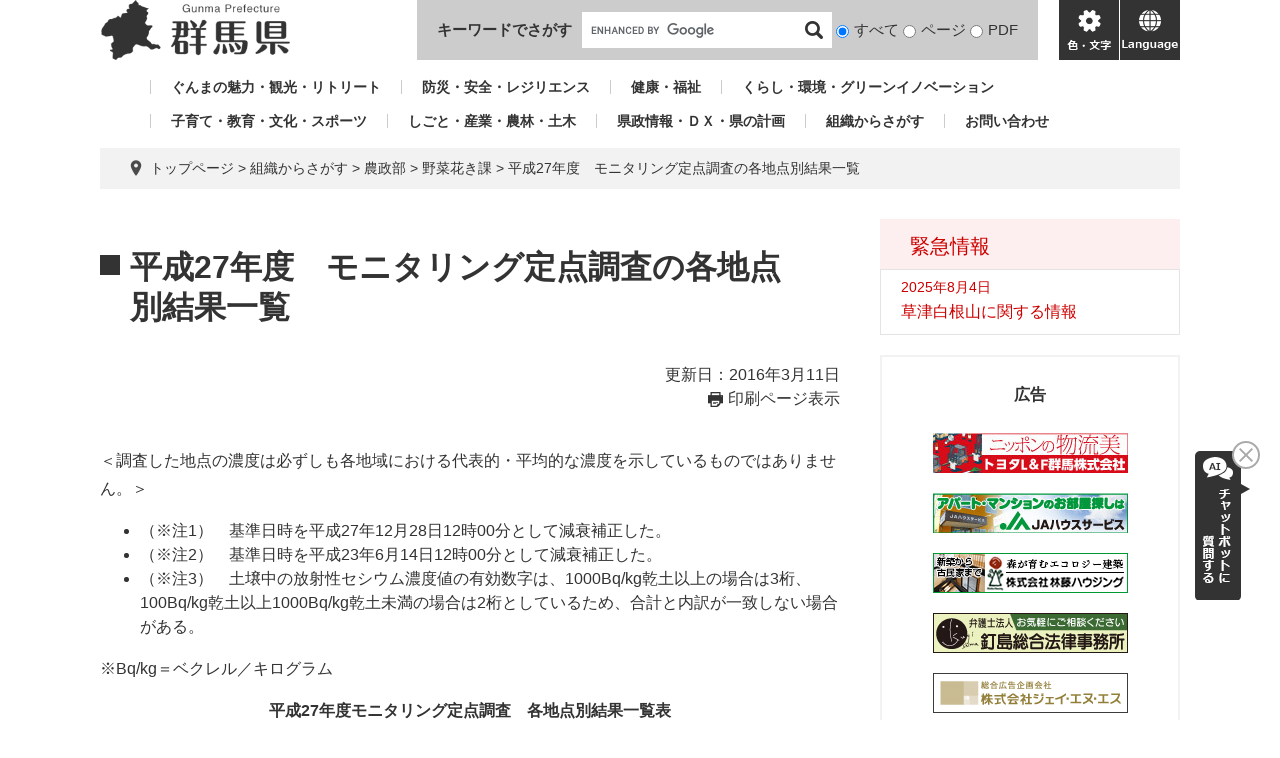

--- FILE ---
content_type: text/html; charset=UTF-8
request_url: https://www.pref.gunma.jp/page/9187.html
body_size: 10859
content:
<!DOCTYPE html>
<html lang="ja">
<head>
<meta charset="utf-8">
<!-- Global site tag (gtag.js) - Google Analytics -->
<script async src="https://www.googletagmanager.com/gtag/js?id=G-2MCLX4DTQS"></script>
<script>
  window.dataLayer = window.dataLayer || [];
  function gtag(){dataLayer.push(arguments);}
  gtag('js', new Date());

  gtag('config', 'G-2MCLX4DTQS');
</script>
<meta http-equiv="X-UA-Compatible" content="IE=edge">
<meta name="keywords" content="">
<meta name="description" content="">

<meta name="viewport" content="width=device-width, initial-scale=1.0">
<title>平成27年度　モニタリング定点調査の各地点別結果一覧 - 群馬県ホームページ(野菜花き課)</title>
<link rel="shortcut icon" href="/favicon.ico" type="image/vnd.microsoft.icon">
<link rel="icon" href="/favicon.ico" type="image/vnd.microsoft.icon">
<link rel="apple-touch-icon" href="/apple-touch-icon.png">
<link rel="stylesheet" media="print" href="/ssi/css/print.css">
<script src="/ssi/js/escapeurl.js"></script>
<script src="/ssi/js/jquery.js"></script>
<script src="/ssi/js/jquery-migrate.js"></script>
<script src="/ssi/js/common.js"></script>
<script src="/ssi/js/s-google.js"></script>
<script src="/ssi/js/search-open-page-id.js"></script>
<script src="/ssi/js/last-page-parts-load-1.js"></script>
<script src="/ssi/js/footstep.js"></script>
<link rel="stylesheet" href="/ssi/css/footstep.css">
<script src="https://cdn-eas.readspeaker.com/script/9035/webReader/webReader.js?pids=wr&forceAdapter=ioshtml5&disable=translation,lookup" id="rs_req_Init"></script>
<script src="https://hps.transer.com/atasp/pagetrans2/crosslanguage-translate.php?clientid=aag"></script>
<style media="all">
@import url("/ssi/css/detail.css");
</style>

</head>
<body>

<div id="fb-root"></div>
<script async defer crossorigin="anonymous" src="https://connect.facebook.net/ja_JP/sdk.js#xfbml=1&amp;version=v13.0" nonce="LcCLc2yB"></script>
<!-- レコメンドここから -->
<script src="/ssi/js/recommend.js"></script>
<iframe style="display:none;" id="oProxy" src="https://wwwc.netcrew-analysis.jp/recommend/proxy.html" title="レコメンド情報"></iframe>
<!-- レコメンドここまで -->
<div class="detail side2">
	<!-- コンテナここから -->
	<div id="container">
		<span class="hide" id="pagetop">ページの先頭です。</span>
		<span class="hide"><a href="#skip">メニューを飛ばして本文へ</a></span>

		<!-- ヘッダここから -->
		<div id="header">
			<div id="xp1" class="rs_preserve rs_skip rs_splitbutton rs_addtools rs_exp" style="z-index: 9999;"></div>
<!-- ヘッダー -->
<div class="skip_to_honbun"><a href="#skip"><span class="hide">メニューを飛ばして</span>本文へ</a></div>
<div class="bl_header" id="header2">
	<div class="bl_logo bl_header_logo" id="logo">
		<a href="/" class="bl_logo_box"><img src="/img/common/logo.png" alt="群馬県ホームページ"></a>
	</div>
	<div class="bl_search bl_header_search">
		<label class="bl_search_label" for="tmp_query">キーワードでさがす</label>
		<div class="bl_search_cont">
			<!-- Googleカスタム検索 -->
			<form action="/search.html" method="get" id="cse-search-box" name="cse-search-box">
				<input type="hidden" name="cx" value="002029519352613106612:t9ie4n8gpsk"><!--
				--><input type="hidden" name="cof" value="FORID:11"><!--
				--><input type="hidden" name="ie" value="UTF-8"><!--
				--><input type="text" name="q" value="" id="tmp_query"><!--
				--><input type="submit" value="検索" id="submit" name="sa">
			</form>
			<script src="https://www.google.com/coop/cse/brand?form=cse-search-box"></script>
			<!-- /Googleカスタム検索 -->
			<div id="cse_filetype">
				<fieldset>
					<legend class="hide">検索対象</legend>
					<span class="cse_filetypeselect"><input type="radio" name="google_filetype" id="filetype_all" checked="checked"><label for="filetype_all">すべて</label></span>
					<span class="cse_filetypeselect"><input type="radio" name="google_filetype" id="filetype_html"><label for="filetype_html">ページ</label></span>
					<span class="cse_filetypeselect"><input type="radio" name="google_filetype" id="filetype_pdf"><label for="filetype_pdf">PDF</label></span>
				</fieldset>
			</div>
		</div>
	</div>
	<div class="bl_menu bl_header_menu">
		<button class="bl_menu_btn bl_menu_btn__menu" type="button"><span class="hide">メニュー</span></button>
		<button class="bl_menu_btn bl_menu_btn__hojo" type="button"><span class="hide">色・文字</span></button>
		<div class="bl_hojo bl_header_hojo">
			<div class="bl_hojo_cont">
				<noscript><p>JavaScriptが無効のため、文字の大きさ・背景色を変更する機能を使用できません。</p></noscript>
				<div class="bl_hojo_support">
					<!-- 文字の大きさ変更 -->
					<dl id="moji_size">
						<dt>文字サイズ</dt>
						<dd><a id="moji_default" href="javascript:fsc('default');" title="文字サイズを標準にする">標準</a></dd>
						<dd><a id="moji_large" href="javascript:fsc('larger');" title="文字サイズを拡大する">拡大</a></dd>
					</dl>
					<!-- /文字の大きさ変更 -->
					<!-- 背景の変更 -->
					<dl id="haikei_color">
						<dt>背景色変更</dt>
						<dd><a id="haikei_white" href="javascript:SetCss(1);" title="背景色を白色に変更する">白</a></dd>
						<dd><a id="haikei_black" href="javascript:SetCss(2);" title="背景色を黒色に変更する">黒</a></dd>
						<dd><a id="haikei_blue"  href="javascript:SetCss(3);" title="背景色を青色に変更する">青</a></dd>
					</dl>
					<!-- /背景の変更 -->
				</div>
				<div class="bl_hojo_navi">
					<ul>
						<li><div id="readspeaker_button1" class="rs_skip"><a href="https://app-eas.readspeaker.com/cgi-bin/rsent?customerid=9035&lang=ja_jp&readid=main&url=" onclick="readpage(this.href, 'xp1'); return false;" class="rs_href" rel="nofollow" accesskey="L">音声読み上げ</a><span class="external_link_text">＜外部リンク＞</span></div></li>
					</ul>
				</div>
			</div>
		</div>
		<button class="bl_menu_btn bl_menu_btn__lang" type="button"><span class="hide" lang="en">language</span></button>
	</div>
	<div class="bl_lang bl_header_lang">
		<ul>
			<li><a href="#" lang="en" class="crosslanguage-translate-jaen cl-notranslate">english</a></li>
			<li><a href="#" lang="zh-CN" class="crosslanguage-translate-jazhs cl-notranslate">中文簡体</a></li>
			<li><a href="#" lang="zh-TW" class="crosslanguage-translate-jazht cl-notranslate">中文繁体</a></li>
			<li><a href="#" lang="ko" class="crosslanguage-translate-jako cl-notranslate">한국어</a></li>
			<li><a href="#" lang="pt" class="crosslanguage-translate-japt cl-notranslate">Português</a></li>
			<li><a href="#" lang="es" class="crosslanguage-translate-jaes cl-notranslate">español</a></li>
			<li><a href="#" lang="vi" class="crosslanguage-translate-javi cl-notranslate">Tiếng Việt</a></li>
			<li><a href="#" lang="ja" class="crosslanguage-translate-org cl-notranslate cl-norewrite">日本語</a></li>
		</ul>
	</div>
</div>
<!-- /ヘッダー -->
			<!-- グローバルナビ -->
<div class="bl_gnav" id="gnav">
	<ul>
		<li id="gnav1"><a href="/sitemap.html#life_name3_1">ぐんまの魅力・観光・リトリート</a></li>
		<li id="gnav2"><a href="/sitemap.html#life_name3_2">防災・安全・レジリエンス</a></li>
		<li id="gnav3"><a href="/sitemap.html#life_name3_3">健康・福祉</a></li>
		<li id="gnav4"><a href="/sitemap.html#life_name3_4">くらし・環境・グリーンイノベーション</a></li>
		<li id="gnav5"><a href="/sitemap.html#life_name3_5">子育て・教育・文化・スポーツ</a></li>
		<li id="gnav6"><a href="/sitemap.html#life_name3_6">しごと・産業・農林・土木</a></li>
		<li id="gnav7"><a href="/sitemap.html#life_name3_7">県政情報・ＤＸ・県の計画</a></li>
		<li id="gnav8"><a href="/soshiki/">組織からさがす</a></li>
		<li id="gnav9"><a href="/page/5650.html">お問い合わせ</a></li>
	</ul>
</div>
<!-- /グローバルナビ -->
			<!-- header3 -->
		</div>
		<!-- ヘッダここまで -->

		<!-- ぱんくずナビここから -->
		<div id="pankuzu_wrap">
			<!-- [[pankuzu_start]] -->
			<div class="pankuzu">
				<span class="icon_current">現在地</span>
				<span class="pankuzu_class pankuzu_class_top"><a href="/">トップページ</a></span>
				<span class="pankuzu_mark"> &gt; </span>
				<span class="pankuzu_class"><a href="/soshiki/">組織からさがす</a></span>
				<span class="pankuzu_mark"> &gt; </span>
				<span class="pankuzu_class">農政部</span>
				<span class="pankuzu_mark"> &gt; </span>
				<span class="pankuzu_class"><a href="/soshiki/382/">野菜花き課</a></span>
				<span class="pankuzu_mark"> &gt; </span>
				<span class="pankuzu_class pankuzu_class_current">平成27年度　モニタリング定点調査の各地点別結果一覧</span>
			</div>
			<!-- [[pankuzu_end]] -->
			<!-- [[pankuzu2_start]] --><!-- [[pankuzu2_end]] -->
			<!-- [[pankuzu_life_start]] --><!-- [[pankuzu_life_end]] -->
		</div>
		<!-- ぱんくずナビここまで -->

		<div id="mymainback">

			<!-- メインここから -->
			<div id="main">
				<div id="main_a">
					<hr class="hide">
					<p class="hide" id="skip">本文</p>

					<div id="main_header">
						<h1>平成27年度　モニタリング定点調査の各地点別結果一覧</h1>
					</div>

					<div class="content_header_wrap">
						<!-- SDGsアイコンここから -->
						
						<!-- SDGsアイコンここまで -->
						<div id="content_header">
							<span class="date">更新日：2016年3月11日</span>
							<span class="link_print"><a id="print_mode_link" href="javascript:print_normal();">印刷ページ表示</a></span>
						</div>
					</div>

					<!-- main_bodyここから -->
					<div id="main_body">

						
						<div class="detail_free" ><p>＜調査した地点の濃度は必ずしも各地域における代表的・平均的な濃度を示しているものではありません。＞</p>

<ul class="icon">
<li>（※注1）　基準日時を平成27年12月28日12時00分として減衰補正した。</li>
<li>（※注2）　基準日時を平成23年6月14日12時00分として減衰補正した。</li>
<li>（※注3）　土壌中の放射性セシウム濃度値の有効数字は、1000Bq/kg乾土以上の場合は3桁、100Bq/kg乾土以上1000Bq/kg乾土未満の場合は2桁としているため、合計と内訳が一致しない場合がある。</li>
</ul>

<p>※Bq/kg＝ベクレル／キログラム</p>

<table>
<caption><strong>平成27年度モニタリング定点調査　各地点別結果一覧表</strong></caption>
<tbody>
<tr>
<th rowspan="3" scope="col" style="height:auto; width:8%">番号</th>
<th rowspan="3" scope="col" style="height:auto; width:auto">地域</th>
<th rowspan="3" scope="col" style="height:auto; width:auto">採取地点<br>
（市町村大字名）</th>
<th rowspan="3" scope="col" style="height:auto; width:auto">現況</th>
<th colspan="6" scope="colgroup" style="height:auto; width:auto">平成27年度調査</th>
<th colspan="3" rowspan="2" scope="colgroup" style="height:auto; width:auto">参考：平成23年度調査<br>
土壌中の放射性セシウム濃度（※注2,3）（Bq/kg 乾土）</th>
</tr>
<tr>
<th colspan="3" scope="colgroup" style="height:auto; width:auto">採取日</th>
<th colspan="3" scope="colgroup" style="height:auto; width:auto">土壌中の放射性セシウム濃度（※注1,3）（Bq/kg 乾土）</th>
</tr>
<tr>
<th scope="col" style="height:auto; width:9%">年</th>
<th scope="col" style="height:auto; width:5%">月</th>
<th scope="col" style="height:auto; width:5%">日</th>
<th scope="col" style="height:auto; width:auto">Cs-134</th>
<th scope="col" style="height:auto; width:auto">Cs-137</th>
<th scope="col" style="height:auto; width:auto">合計</th>
<th scope="col" style="height:auto; width:auto">Cs-134</th>
<th scope="col" style="height:auto; width:auto">Cs-137</th>
<th scope="col" style="height:auto; width:auto">合計</th>
</tr>
<tr>
<td style="height:auto; width:auto">1</td>
<td style="height:auto; width:auto">中部</td>
<td style="height:auto; width:auto">前橋市粕川町前皆戸</td>
<td style="height:auto; width:auto">水田</td>
<td style="height:auto; width:auto">2015</td>
<td style="height:auto; width:auto">4</td>
<td style="height:auto; width:auto">24</td>
<td style="height:auto; width:auto">11</td>
<td style="height:auto; width:auto">51</td>
<td style="height:auto; width:auto">61</td>
<td style="height:auto; width:auto">65</td>
<td style="height:auto; width:auto">63</td>
<td style="height:auto; width:auto">130</td>
</tr>
<tr>
<td style="height:auto; width:auto">2</td>
<td style="height:auto; width:auto">中部</td>
<td style="height:auto; width:auto">前橋市鼻毛石町</td>
<td style="height:auto; width:auto">普通畑</td>
<td style="height:auto; width:auto">2015</td>
<td style="height:auto; width:auto">8</td>
<td style="height:auto; width:auto">25</td>
<td style="height:auto; width:auto">6</td>
<td style="height:auto; width:auto">29</td>
<td style="height:auto; width:auto">36</td>
<td style="height:auto; width:auto">53</td>
<td style="height:auto; width:auto">74</td>
<td style="height:auto; width:auto">130</td>
</tr>
<tr>
<td style="height:auto; width:auto">3</td>
<td style="height:auto; width:auto">中部</td>
<td style="height:auto; width:auto">前橋市河原浜町</td>
<td style="height:auto; width:auto">水田</td>
<td style="height:auto; width:auto">2015</td>
<td style="height:auto; width:auto">4</td>
<td style="height:auto; width:auto">24</td>
<td style="height:auto; width:auto">10</td>
<td style="height:auto; width:auto">48</td>
<td style="height:auto; width:auto">58</td>
<td style="height:auto; width:auto">120</td>
<td style="height:auto; width:auto">140</td>
<td style="height:auto; width:auto">260</td>
</tr>
<tr>
<td style="height:auto; width:auto">4</td>
<td style="height:auto; width:auto">中部</td>
<td style="height:auto; width:auto">前橋市ぬで島町</td>
<td style="height:auto; width:auto">水田</td>
<td style="height:auto; width:auto">2015</td>
<td style="height:auto; width:auto">4</td>
<td style="height:auto; width:auto">23</td>
<td style="height:auto; width:auto">7</td>
<td style="height:auto; width:auto">36</td>
<td style="height:auto; width:auto">43</td>
<td style="height:auto; width:auto">26</td>
<td style="height:auto; width:auto">28</td>
<td style="height:auto; width:auto">55</td>
</tr>
<tr>
<td style="height:auto; width:auto">5</td>
<td style="height:auto; width:auto">中部</td>
<td style="height:auto; width:auto">前橋市富士見町横室</td>
<td style="height:auto; width:auto">普通畑</td>
<td style="height:auto; width:auto">2015</td>
<td style="height:auto; width:auto">8</td>
<td style="height:auto; width:auto">25</td>
<td style="height:auto; width:auto">15</td>
<td style="height:auto; width:auto">60</td>
<td style="height:auto; width:auto">75</td>
<td style="height:auto; width:auto">92</td>
<td style="height:auto; width:auto">89</td>
<td style="height:auto; width:auto">180</td>
</tr>
<tr>
<td style="height:auto; width:auto">6</td>
<td style="height:auto; width:auto">中部</td>
<td style="height:auto; width:auto">渋川市赤城町棚下</td>
<td style="height:auto; width:auto">普通畑</td>
<td style="height:auto; width:auto">2015</td>
<td style="height:auto; width:auto">12</td>
<td style="height:auto; width:auto">14</td>
<td style="height:auto; width:auto">19</td>
<td style="height:auto; width:auto">84</td>
<td style="height:auto; width:auto">100</td>
<td style="height:auto; width:auto">140</td>
<td style="height:auto; width:auto">160</td>
<td style="height:auto; width:auto">300</td>
</tr>
<tr>
<td style="height:auto; width:auto">7</td>
<td style="height:auto; width:auto">中部</td>
<td style="height:auto; width:auto">渋川市北橘町小室</td>
<td style="height:auto; width:auto">水田</td>
<td style="height:auto; width:auto">2015</td>
<td style="height:auto; width:auto">4</td>
<td style="height:auto; width:auto">23</td>
<td style="height:auto; width:auto">28</td>
<td style="height:auto; width:auto">140</td>
<td style="height:auto; width:auto">170</td>
<td style="height:auto; width:auto">220</td>
<td style="height:auto; width:auto">240</td>
<td style="height:auto; width:auto">460</td>
</tr>
<tr>
<td style="height:auto; width:auto">8</td>
<td style="height:auto; width:auto">中部</td>
<td style="height:auto; width:auto">渋川市横堀</td>
<td style="height:auto; width:auto">普通畑</td>
<td style="height:auto; width:auto">2015</td>
<td style="height:auto; width:auto">12</td>
<td style="height:auto; width:auto">14</td>
<td style="height:auto; width:auto">32</td>
<td style="height:auto; width:auto">140</td>
<td style="height:auto; width:auto">180</td>
<td style="height:auto; width:auto">280</td>
<td style="height:auto; width:auto">340</td>
<td style="height:auto; width:auto">630</td>
</tr>
<tr>
<td style="height:auto; width:auto">9</td>
<td style="height:auto; width:auto">中部</td>
<td style="height:auto; width:auto">渋川市行幸田</td>
<td style="height:auto; width:auto">普通畑</td>
<td style="height:auto; width:auto">2015</td>
<td style="height:auto; width:auto">11</td>
<td style="height:auto; width:auto">6</td>
<td style="height:auto; width:auto">16</td>
<td style="height:auto; width:auto">73</td>
<td style="height:auto; width:auto">89</td>
<td style="height:auto; width:auto">77</td>
<td style="height:auto; width:auto">92</td>
<td style="height:auto; width:auto">170</td>
</tr>
<tr>
<td style="height:auto; width:auto">10</td>
<td style="height:auto; width:auto">中部</td>
<td style="height:auto; width:auto">渋川市小野子</td>
<td style="height:auto; width:auto">普通畑</td>
<td style="height:auto; width:auto">2015</td>
<td style="height:auto; width:auto">12</td>
<td style="height:auto; width:auto">15</td>
<td style="height:auto; width:auto">100</td>
<td style="height:auto; width:auto">500</td>
<td style="height:auto; width:auto">600</td>
<td style="height:auto; width:auto">680</td>
<td style="height:auto; width:auto">810</td>
<td style="height:auto; width:auto">1490</td>
</tr>
<tr>
<td style="height:auto; width:auto">11</td>
<td style="height:auto; width:auto">中部</td>
<td style="height:auto; width:auto">渋川市伊香保町伊香保</td>
<td style="height:auto; width:auto">水田</td>
<td style="height:auto; width:auto">2015</td>
<td style="height:auto; width:auto">4</td>
<td style="height:auto; width:auto">23</td>
<td style="height:auto; width:auto">25</td>
<td style="height:auto; width:auto">130</td>
<td style="height:auto; width:auto">150</td>
<td style="height:auto; width:auto">270</td>
<td style="height:auto; width:auto">300</td>
<td style="height:auto; width:auto">560</td>
</tr>
<tr>
<td style="height:auto; width:auto">12</td>
<td style="height:auto; width:auto">中部</td>
<td style="height:auto; width:auto">榛東村長岡</td>
<td style="height:auto; width:auto">普通畑</td>
<td style="height:auto; width:auto">2015</td>
<td style="height:auto; width:auto">8</td>
<td style="height:auto; width:auto">25</td>
<td style="height:auto; width:auto">10</td>
<td style="height:auto; width:auto">52</td>
<td style="height:auto; width:auto">62</td>
<td style="height:auto; width:auto">88</td>
<td style="height:auto; width:auto">90</td>
<td style="height:auto; width:auto">180</td>
</tr>
<tr>
<td style="height:auto; width:auto">13</td>
<td style="height:auto; width:auto">中部</td>
<td style="height:auto; width:auto">吉岡町漆原</td>
<td style="height:auto; width:auto">普通畑</td>
<td style="height:auto; width:auto">2015</td>
<td style="height:auto; width:auto">8</td>
<td style="height:auto; width:auto">25</td>
<td style="height:auto; width:auto">7</td>
<td style="height:auto; width:auto">35</td>
<td style="height:auto; width:auto">42</td>
<td style="height:auto; width:auto">42</td>
<td style="height:auto; width:auto">65</td>
<td style="height:auto; width:auto">110</td>
</tr>
<tr>
<td style="height:auto; width:auto">14</td>
<td style="height:auto; width:auto">中部</td>
<td style="height:auto; width:auto">伊勢崎市香林町</td>
<td style="height:auto; width:auto">普通畑</td>
<td style="height:auto; width:auto">2015</td>
<td style="height:auto; width:auto">8</td>
<td style="height:auto; width:auto">24</td>
<td style="height:auto; width:auto">8</td>
<td style="height:auto; width:auto">36</td>
<td style="height:auto; width:auto">44</td>
<td style="height:auto; width:auto">23</td>
<td style="height:auto; width:auto">29</td>
<td style="height:auto; width:auto">52</td>
</tr>
<tr>
<td style="height:auto; width:auto">15</td>
<td style="height:auto; width:auto">中部</td>
<td style="height:auto; width:auto">伊勢崎市田部井町</td>
<td style="height:auto; width:auto">水田</td>
<td style="height:auto; width:auto">2015</td>
<td style="height:auto; width:auto">4</td>
<td style="height:auto; width:auto">22</td>
<td style="height:auto; width:auto">12</td>
<td style="height:auto; width:auto">59</td>
<td style="height:auto; width:auto">71</td>
<td style="height:auto; width:auto">83</td>
<td style="height:auto; width:auto">80</td>
<td style="height:auto; width:auto">160</td>
</tr>
<tr>
<td style="height:auto; width:auto">16</td>
<td style="height:auto; width:auto">中部</td>
<td style="height:auto; width:auto">伊勢崎市境上武士</td>
<td style="height:auto; width:auto">普通畑</td>
<td style="height:auto; width:auto">2015</td>
<td style="height:auto; width:auto">8</td>
<td style="height:auto; width:auto">24</td>
<td style="height:auto; width:auto">4</td>
<td style="height:auto; width:auto">19</td>
<td style="height:auto; width:auto">22</td>
<td style="height:auto; width:auto">38</td>
<td style="height:auto; width:auto">39</td>
<td style="height:auto; width:auto">77</td>
</tr>
<tr>
<td style="height:auto; width:auto">17</td>
<td style="height:auto; width:auto">中部</td>
<td style="height:auto; width:auto">伊勢崎市馬見塚町</td>
<td style="height:auto; width:auto">水田</td>
<td style="height:auto; width:auto">2015</td>
<td style="height:auto; width:auto">4</td>
<td style="height:auto; width:auto">23</td>
<td style="height:auto; width:auto">8</td>
<td style="height:auto; width:auto">37</td>
<td style="height:auto; width:auto">45</td>
<td style="height:auto; width:auto">36</td>
<td style="height:auto; width:auto">59</td>
<td style="height:auto; width:auto">94</td>
</tr>
<tr>
<td style="height:auto; width:auto">18</td>
<td style="height:auto; width:auto">中部</td>
<td style="height:auto; width:auto">伊勢崎市中町</td>
<td style="height:auto; width:auto">水田</td>
<td style="height:auto; width:auto">2015</td>
<td style="height:auto; width:auto">4</td>
<td style="height:auto; width:auto">23</td>
<td style="height:auto; width:auto">9</td>
<td style="height:auto; width:auto">49</td>
<td style="height:auto; width:auto">58</td>
<td style="height:auto; width:auto">21</td>
<td style="height:auto; width:auto">32</td>
<td style="height:auto; width:auto">53</td>
</tr>
<tr>
<td style="height:auto; width:auto">19</td>
<td style="height:auto; width:auto">中部</td>
<td style="height:auto; width:auto">玉村町上茂木</td>
<td style="height:auto; width:auto">水田</td>
<td style="height:auto; width:auto">2015</td>
<td style="height:auto; width:auto">4</td>
<td style="height:auto; width:auto">23</td>
<td style="height:auto; width:auto">4</td>
<td style="height:auto; width:auto">21</td>
<td style="height:auto; width:auto">25</td>
<td style="height:auto; width:auto">35</td>
<td style="height:auto; width:auto">49</td>
<td style="height:auto; width:auto">85</td>
</tr>
<tr>
<td style="height:auto; width:auto">20</td>
<td style="height:auto; width:auto">西部</td>
<td style="height:auto; width:auto">高崎市島野町</td>
<td style="height:auto; width:auto">水田</td>
<td style="height:auto; width:auto">2015</td>
<td style="height:auto; width:auto">4</td>
<td style="height:auto; width:auto">22</td>
<td style="height:auto; width:auto">6</td>
<td style="height:auto; width:auto">33</td>
<td style="height:auto; width:auto">39</td>
<td style="height:auto; width:auto">42</td>
<td style="height:auto; width:auto">48</td>
<td style="height:auto; width:auto">91</td>
</tr>
<tr>
<td style="height:auto; width:auto">21</td>
<td style="height:auto; width:auto">西部</td>
<td style="height:auto; width:auto">高崎市西国分町</td>
<td style="height:auto; width:auto">普通畑</td>
<td style="height:auto; width:auto">2015</td>
<td style="height:auto; width:auto">9</td>
<td style="height:auto; width:auto">3</td>
<td style="height:auto; width:auto">7</td>
<td style="height:auto; width:auto">36</td>
<td style="height:auto; width:auto">44</td>
<td style="height:auto; width:auto">56</td>
<td style="height:auto; width:auto">70</td>
<td style="height:auto; width:auto">130</td>
</tr>
<tr>
<td style="height:auto; width:auto">22</td>
<td style="height:auto; width:auto">西部</td>
<td style="height:auto; width:auto">高崎市箕郷町善地</td>
<td style="height:auto; width:auto">水田</td>
<td style="height:auto; width:auto">2015</td>
<td style="height:auto; width:auto">4</td>
<td style="height:auto; width:auto">22</td>
<td style="height:auto; width:auto">26</td>
<td style="height:auto; width:auto">130</td>
<td style="height:auto; width:auto">160</td>
<td style="height:auto; width:auto">170</td>
<td style="height:auto; width:auto">190</td>
<td style="height:auto; width:auto">360</td>
</tr>
<tr>
<td style="height:auto; width:auto">23</td>
<td style="height:auto; width:auto">西部</td>
<td style="height:auto; width:auto">高崎市上里見町</td>
<td style="height:auto; width:auto">樹園地</td>
<td style="height:auto; width:auto">2015</td>
<td style="height:auto; width:auto">9</td>
<td style="height:auto; width:auto">3</td>
<td style="height:auto; width:auto">34</td>
<td style="height:auto; width:auto">180</td>
<td style="height:auto; width:auto">210</td>
<td style="height:auto; width:auto">120</td>
<td style="height:auto; width:auto">130</td>
<td style="height:auto; width:auto">250</td>
</tr>
<tr>
<td style="height:auto; width:auto">24</td>
<td style="height:auto; width:auto">西部</td>
<td style="height:auto; width:auto">高崎市倉渕町三ノ倉</td>
<td style="height:auto; width:auto">水田</td>
<td style="height:auto; width:auto">2015</td>
<td style="height:auto; width:auto">4</td>
<td style="height:auto; width:auto">22</td>
<td style="height:auto; width:auto">64</td>
<td style="height:auto; width:auto">280</td>
<td style="height:auto; width:auto">350</td>
<td style="height:auto; width:auto">370</td>
<td style="height:auto; width:auto">440</td>
<td style="height:auto; width:auto">820</td>
</tr>
<tr>
<td style="height:auto; width:auto">25</td>
<td style="height:auto; width:auto">西部</td>
<td style="height:auto; width:auto">高崎市倉渕町川浦</td>
<td style="height:auto; width:auto">普通畑</td>
<td style="height:auto; width:auto">2015</td>
<td style="height:auto; width:auto">8</td>
<td style="height:auto; width:auto">27</td>
<td style="height:auto; width:auto">26</td>
<td style="height:auto; width:auto">150</td>
<td style="height:auto; width:auto">180</td>
<td style="height:auto; width:auto">250</td>
<td style="height:auto; width:auto">290</td>
<td style="height:auto; width:auto">540</td>
</tr>
<tr>
<td style="height:auto; width:auto">26</td>
<td style="height:auto; width:auto">西部</td>
<td style="height:auto; width:auto">安中市安中</td>
<td style="height:auto; width:auto">水田</td>
<td style="height:auto; width:auto">2015</td>
<td style="height:auto; width:auto">4</td>
<td style="height:auto; width:auto">22</td>
<td style="height:auto; width:auto">24</td>
<td style="height:auto; width:auto">120</td>
<td style="height:auto; width:auto">150</td>
<td style="height:auto; width:auto">140</td>
<td style="height:auto; width:auto">200</td>
<td style="height:auto; width:auto">340</td>
</tr>
<tr>
<td style="height:auto; width:auto">27</td>
<td style="height:auto; width:auto">西部</td>
<td style="height:auto; width:auto">安中市鷺宮</td>
<td style="height:auto; width:auto">普通畑</td>
<td style="height:auto; width:auto">2015</td>
<td style="height:auto; width:auto">9</td>
<td style="height:auto; width:auto">4</td>
<td style="height:auto; width:auto">15</td>
<td style="height:auto; width:auto">64</td>
<td style="height:auto; width:auto">80</td>
<td style="height:auto; width:auto">120</td>
<td style="height:auto; width:auto">160</td>
<td style="height:auto; width:auto">280</td>
</tr>
<tr>
<td style="height:auto; width:auto">28</td>
<td style="height:auto; width:auto">西部</td>
<td style="height:auto; width:auto">安中市松井田町五料</td>
<td style="height:auto; width:auto">樹園地</td>
<td style="height:auto; width:auto">2015</td>
<td style="height:auto; width:auto">8</td>
<td style="height:auto; width:auto">31</td>
<td style="height:auto; width:auto">73</td>
<td style="height:auto; width:auto">360</td>
<td style="height:auto; width:auto">440</td>
<td style="height:auto; width:auto">470</td>
<td style="height:auto; width:auto">560</td>
<td style="height:auto; width:auto">1030</td>
</tr>
<tr>
<td style="height:auto; width:auto">29</td>
<td style="height:auto; width:auto">西部</td>
<td style="height:auto; width:auto">安中市松井田町原</td>
<td style="height:auto; width:auto">水田</td>
<td style="height:auto; width:auto">2015</td>
<td style="height:auto; width:auto">4</td>
<td style="height:auto; width:auto">8</td>
<td style="height:auto; width:auto">32</td>
<td style="height:auto; width:auto">140</td>
<td style="height:auto; width:auto">180</td>
<td style="height:auto; width:auto">150</td>
<td style="height:auto; width:auto">190</td>
<td style="height:auto; width:auto">340</td>
</tr>
<tr>
<td style="height:auto; width:auto">30</td>
<td style="height:auto; width:auto">西部</td>
<td style="height:auto; width:auto">高崎市新町</td>
<td style="height:auto; width:auto">普通畑</td>
<td style="height:auto; width:auto">2015</td>
<td style="height:auto; width:auto">8</td>
<td style="height:auto; width:auto">24</td>
<td style="height:auto; width:auto">3</td>
<td style="height:auto; width:auto">18</td>
<td style="height:auto; width:auto">21</td>
<td style="height:auto; width:auto">13</td>
<td style="height:auto; width:auto">23</td>
<td style="height:auto; width:auto">36</td>
</tr>
<tr>
<td style="height:auto; width:auto">31</td>
<td style="height:auto; width:auto">西部</td>
<td style="height:auto; width:auto">高崎市吉井町本郷</td>
<td style="height:auto; width:auto">普通畑</td>
<td style="height:auto; width:auto">2015</td>
<td style="height:auto; width:auto">8</td>
<td style="height:auto; width:auto">24</td>
<td style="height:auto; width:auto">5</td>
<td style="height:auto; width:auto">32</td>
<td style="height:auto; width:auto">38</td>
<td style="height:auto; width:auto">29</td>
<td style="height:auto; width:auto">36</td>
<td style="height:auto; width:auto">66</td>
</tr>
<tr>
<td style="height:auto; width:auto">32</td>
<td style="height:auto; width:auto">西部</td>
<td style="height:auto; width:auto">藤岡市上大塚</td>
<td style="height:auto; width:auto">水田</td>
<td style="height:auto; width:auto">2015</td>
<td style="height:auto; width:auto">4</td>
<td style="height:auto; width:auto">23</td>
<td style="height:auto; width:auto">3</td>
<td style="height:auto; width:auto">18</td>
<td style="height:auto; width:auto">22</td>
<td style="height:auto; width:auto">29</td>
<td style="height:auto; width:auto">31</td>
<td style="height:auto; width:auto">59</td>
</tr>
<tr>
<td style="height:auto; width:auto">33</td>
<td style="height:auto; width:auto">西部</td>
<td style="height:auto; width:auto">藤岡市譲原</td>
<td style="height:auto; width:auto">普通畑</td>
<td style="height:auto; width:auto">2015</td>
<td style="height:auto; width:auto">8</td>
<td style="height:auto; width:auto">28</td>
<td style="height:auto; width:auto">1</td>
<td style="height:auto; width:auto">9</td>
<td style="height:auto; width:auto">10</td>
<td style="height:auto; width:auto">27</td>
<td style="height:auto; width:auto">30</td>
<td style="height:auto; width:auto">57</td>
</tr>
<tr>
<td style="height:auto; width:auto">34</td>
<td style="height:auto; width:auto">西部</td>
<td style="height:auto; width:auto">藤岡市下日野</td>
<td style="height:auto; width:auto">普通畑</td>
<td style="height:auto; width:auto">2015</td>
<td style="height:auto; width:auto">8</td>
<td style="height:auto; width:auto">28</td>
<td style="height:auto; width:auto">5</td>
<td style="height:auto; width:auto">26</td>
<td style="height:auto; width:auto">31</td>
<td style="height:auto; width:auto">20</td>
<td style="height:auto; width:auto">28</td>
<td style="height:auto; width:auto">48</td>
</tr>
<tr>
<td style="height:auto; width:auto">35</td>
<td style="height:auto; width:auto">西部</td>
<td style="height:auto; width:auto">上野村乙父</td>
<td style="height:auto; width:auto">普通畑</td>
<td style="height:auto; width:auto">2015</td>
<td style="height:auto; width:auto">8</td>
<td style="height:auto; width:auto">28</td>
<td style="height:auto; width:auto">16</td>
<td style="height:auto; width:auto">73</td>
<td style="height:auto; width:auto">89</td>
<td style="height:auto; width:auto">100</td>
<td style="height:auto; width:auto">110</td>
<td style="height:auto; width:auto">210</td>
</tr>
<tr>
<td style="height:auto; width:auto">36</td>
<td style="height:auto; width:auto">西部</td>
<td style="height:auto; width:auto">神流町小平</td>
<td style="height:auto; width:auto">普通畑</td>
<td style="height:auto; width:auto">2015</td>
<td style="height:auto; width:auto">8</td>
<td style="height:auto; width:auto">28</td>
<td style="height:auto; width:auto">3</td>
<td style="height:auto; width:auto">16</td>
<td style="height:auto; width:auto">19</td>
<td style="height:auto; width:auto">14</td>
<td style="height:auto; width:auto">17</td>
<td style="height:auto; width:auto">30</td>
</tr>
<tr>
<td style="height:auto; width:auto">37</td>
<td style="height:auto; width:auto">西部</td>
<td style="height:auto; width:auto">神流町神ヶ原</td>
<td style="height:auto; width:auto">普通畑</td>
<td style="height:auto; width:auto">2015</td>
<td style="height:auto; width:auto">8</td>
<td style="height:auto; width:auto">28</td>
<td style="height:auto; width:auto">6</td>
<td style="height:auto; width:auto">31</td>
<td style="height:auto; width:auto">37</td>
<td style="height:auto; width:auto">29</td>
<td style="height:auto; width:auto">34</td>
<td style="height:auto; width:auto">63</td>
</tr>
<tr>
<td style="height:auto; width:auto">38</td>
<td style="height:auto; width:auto">西部</td>
<td style="height:auto; width:auto">富岡市君川</td>
<td style="height:auto; width:auto">水田</td>
<td style="height:auto; width:auto">2015</td>
<td style="height:auto; width:auto">4</td>
<td style="height:auto; width:auto">23</td>
<td style="height:auto; width:auto">8</td>
<td style="height:auto; width:auto">43</td>
<td style="height:auto; width:auto">52</td>
<td style="height:auto; width:auto">48</td>
<td style="height:auto; width:auto">64</td>
<td style="height:auto; width:auto">110</td>
</tr>
<tr>
<td style="height:auto; width:auto">39</td>
<td style="height:auto; width:auto">西部</td>
<td style="height:auto; width:auto">富岡市宇田</td>
<td style="height:auto; width:auto">水田</td>
<td style="height:auto; width:auto">2015</td>
<td style="height:auto; width:auto">4</td>
<td style="height:auto; width:auto">23</td>
<td style="height:auto; width:auto">22</td>
<td style="height:auto; width:auto">94</td>
<td style="height:auto; width:auto">120</td>
<td style="height:auto; width:auto">110</td>
<td style="height:auto; width:auto">120</td>
<td style="height:auto; width:auto">230</td>
</tr>
<tr>
<td style="height:auto; width:auto">40</td>
<td style="height:auto; width:auto">西部</td>
<td style="height:auto; width:auto">富岡市岩染</td>
<td style="height:auto; width:auto">普通畑</td>
<td style="height:auto; width:auto">2015</td>
<td style="height:auto; width:auto">9</td>
<td style="height:auto; width:auto">4</td>
<td style="height:auto; width:auto">10</td>
<td style="height:auto; width:auto">49</td>
<td style="height:auto; width:auto">59</td>
<td style="height:auto; width:auto">51</td>
<td style="height:auto; width:auto">66</td>
<td style="height:auto; width:auto">120</td>
</tr>
<tr>
<td style="height:auto; width:auto">41</td>
<td style="height:auto; width:auto">西部</td>
<td style="height:auto; width:auto">富岡市妙義町諸戸</td>
<td style="height:auto; width:auto">普通畑</td>
<td style="height:auto; width:auto">2015</td>
<td style="height:auto; width:auto">8</td>
<td style="height:auto; width:auto">31</td>
<td style="height:auto; width:auto">32</td>
<td style="height:auto; width:auto">160</td>
<td style="height:auto; width:auto">190</td>
<td style="height:auto; width:auto">150</td>
<td style="height:auto; width:auto">190</td>
<td style="height:auto; width:auto">340</td>
</tr>
<tr>
<td style="height:auto; width:auto">42</td>
<td style="height:auto; width:auto">西部</td>
<td style="height:auto; width:auto">下仁田町川井</td>
<td style="height:auto; width:auto">普通畑</td>
<td style="height:auto; width:auto">2015</td>
<td style="height:auto; width:auto">12</td>
<td style="height:auto; width:auto">4</td>
<td style="height:auto; width:auto">13</td>
<td style="height:auto; width:auto">59</td>
<td style="height:auto; width:auto">72</td>
<td style="height:auto; width:auto">120</td>
<td style="height:auto; width:auto">140</td>
<td style="height:auto; width:auto">250</td>
</tr>
<tr>
<td style="height:auto; width:auto">43</td>
<td style="height:auto; width:auto">西部</td>
<td style="height:auto; width:auto">下仁田町西野牧</td>
<td style="height:auto; width:auto">普通畑</td>
<td style="height:auto; width:auto">2015</td>
<td style="height:auto; width:auto">8</td>
<td style="height:auto; width:auto">31</td>
<td style="height:auto; width:auto">10</td>
<td style="height:auto; width:auto">47</td>
<td style="height:auto; width:auto">58</td>
<td style="height:auto; width:auto">62</td>
<td style="height:auto; width:auto">85</td>
<td style="height:auto; width:auto">150</td>
</tr>
<tr>
<td style="height:auto; width:auto">44</td>
<td style="height:auto; width:auto">西部</td>
<td style="height:auto; width:auto">南牧村羽沢</td>
<td style="height:auto; width:auto">普通畑</td>
<td style="height:auto; width:auto">2015</td>
<td style="height:auto; width:auto">8</td>
<td style="height:auto; width:auto">31</td>
<td style="height:auto; width:auto">17</td>
<td style="height:auto; width:auto">89</td>
<td style="height:auto; width:auto">110</td>
<td style="height:auto; width:auto">88</td>
<td style="height:auto; width:auto">96</td>
<td style="height:auto; width:auto">180</td>
</tr>
<tr>
<td style="height:auto; width:auto">45</td>
<td style="height:auto; width:auto">西部</td>
<td style="height:auto; width:auto">甘楽町国峰</td>
<td style="height:auto; width:auto">桑園</td>
<td style="height:auto; width:auto">2015</td>
<td style="height:auto; width:auto">12</td>
<td style="height:auto; width:auto">4</td>
<td style="height:auto; width:auto">8</td>
<td style="height:auto; width:auto">46</td>
<td style="height:auto; width:auto">54</td>
<td style="height:auto; width:auto">45</td>
<td style="height:auto; width:auto">56</td>
<td style="height:auto; width:auto">100</td>
</tr>
<tr>
<td style="height:auto; width:auto">46</td>
<td style="height:auto; width:auto">西部</td>
<td style="height:auto; width:auto">甘楽町秋畑</td>
<td style="height:auto; width:auto">普通畑</td>
<td style="height:auto; width:auto">2015</td>
<td style="height:auto; width:auto">12</td>
<td style="height:auto; width:auto">4</td>
<td style="height:auto; width:auto">9</td>
<td style="height:auto; width:auto">45</td>
<td style="height:auto; width:auto">54</td>
<td style="height:auto; width:auto">42</td>
<td style="height:auto; width:auto">51</td>
<td style="height:auto; width:auto">93</td>
</tr>
<tr>
<td style="height:auto; width:auto">47</td>
<td style="height:auto; width:auto">吾妻</td>
<td style="height:auto; width:auto">中之条町大塚</td>
<td style="height:auto; width:auto">普通畑</td>
<td style="height:auto; width:auto">2015</td>
<td style="height:auto; width:auto">12</td>
<td style="height:auto; width:auto">15</td>
<td style="height:auto; width:auto">26</td>
<td style="height:auto; width:auto">130</td>
<td style="height:auto; width:auto">160</td>
<td style="height:auto; width:auto">180</td>
<td style="height:auto; width:auto">240</td>
<td style="height:auto; width:auto">430</td>
</tr>
<tr>
<td style="height:auto; width:auto">48</td>
<td style="height:auto; width:auto">吾妻</td>
<td style="height:auto; width:auto">中之条町下沢渡</td>
<td style="height:auto; width:auto">水田</td>
<td style="height:auto; width:auto">2015</td>
<td style="height:auto; width:auto">4</td>
<td style="height:auto; width:auto">17</td>
<td style="height:auto; width:auto">64</td>
<td style="height:auto; width:auto">320</td>
<td style="height:auto; width:auto">380</td>
<td style="height:auto; width:auto">470</td>
<td style="height:auto; width:auto">510</td>
<td style="height:auto; width:auto">990</td>
</tr>
<tr>
<td style="height:auto; width:auto">49</td>
<td style="height:auto; width:auto">吾妻</td>
<td style="height:auto; width:auto">中之条町山田</td>
<td style="height:auto; width:auto">水田</td>
<td style="height:auto; width:auto">2015</td>
<td style="height:auto; width:auto">4</td>
<td style="height:auto; width:auto">14</td>
<td style="height:auto; width:auto">65</td>
<td style="height:auto; width:auto">290</td>
<td style="height:auto; width:auto">360</td>
<td style="height:auto; width:auto">260</td>
<td style="height:auto; width:auto">290</td>
<td style="height:auto; width:auto">550</td>
</tr>
<tr>
<td style="height:auto; width:auto">50</td>
<td style="height:auto; width:auto">吾妻</td>
<td style="height:auto; width:auto">中之条町入山</td>
<td style="height:auto; width:auto">普通畑</td>
<td style="height:auto; width:auto">2015</td>
<td style="height:auto; width:auto">11</td>
<td style="height:auto; width:auto">6</td>
<td style="height:auto; width:auto">44</td>
<td style="height:auto; width:auto">210</td>
<td style="height:auto; width:auto">260</td>
<td style="height:auto; width:auto">370</td>
<td style="height:auto; width:auto">400</td>
<td style="height:auto; width:auto">770</td>
</tr>
<tr>
<td style="height:auto; width:auto">51</td>
<td style="height:auto; width:auto">吾妻</td>
<td style="height:auto; width:auto">長野原町応桑</td>
<td style="height:auto; width:auto">普通畑</td>
<td style="height:auto; width:auto">2015</td>
<td style="height:auto; width:auto">8</td>
<td style="height:auto; width:auto">27</td>
<td style="height:auto; width:auto">12</td>
<td style="height:auto; width:auto">58</td>
<td style="height:auto; width:auto">70</td>
<td style="height:auto; width:auto">120</td>
<td style="height:auto; width:auto">130</td>
<td style="height:auto; width:auto">250</td>
</tr>
<tr>
<td style="height:auto; width:auto">52</td>
<td style="height:auto; width:auto">吾妻</td>
<td style="height:auto; width:auto">嬬恋村田代</td>
<td style="height:auto; width:auto">普通畑</td>
<td style="height:auto; width:auto">2015</td>
<td style="height:auto; width:auto">11</td>
<td style="height:auto; width:auto">5</td>
<td style="height:auto; width:auto">13</td>
<td style="height:auto; width:auto">71</td>
<td style="height:auto; width:auto">84</td>
<td style="height:auto; width:auto">180</td>
<td style="height:auto; width:auto">220</td>
<td style="height:auto; width:auto">400</td>
</tr>
<tr>
<td style="height:auto; width:auto">53</td>
<td style="height:auto; width:auto">吾妻</td>
<td style="height:auto; width:auto">草津町草津</td>
<td style="height:auto; width:auto">普通畑</td>
<td style="height:auto; width:auto">2015</td>
<td style="height:auto; width:auto">11</td>
<td style="height:auto; width:auto">6</td>
<td style="height:auto; width:auto">17</td>
<td style="height:auto; width:auto">83</td>
<td style="height:auto; width:auto">100</td>
<td style="height:auto; width:auto">170</td>
<td style="height:auto; width:auto">200</td>
<td style="height:auto; width:auto">380</td>
</tr>
<tr>
<td style="height:auto; width:auto">54</td>
<td style="height:auto; width:auto">吾妻</td>
<td style="height:auto; width:auto">高山村中山</td>
<td style="height:auto; width:auto">水田</td>
<td style="height:auto; width:auto">2015</td>
<td style="height:auto; width:auto">4</td>
<td style="height:auto; width:auto">17</td>
<td style="height:auto; width:auto">59</td>
<td style="height:auto; width:auto">250</td>
<td style="height:auto; width:auto">310</td>
<td style="height:auto; width:auto">290</td>
<td style="height:auto; width:auto">350</td>
<td style="height:auto; width:auto">640</td>
</tr>
<tr>
<td style="height:auto; width:auto">55</td>
<td style="height:auto; width:auto">吾妻</td>
<td style="height:auto; width:auto">高山村中山</td>
<td style="height:auto; width:auto">普通畑</td>
<td style="height:auto; width:auto">2015</td>
<td style="height:auto; width:auto">12</td>
<td style="height:auto; width:auto">15</td>
<td style="height:auto; width:auto">26</td>
<td style="height:auto; width:auto">120</td>
<td style="height:auto; width:auto">140</td>
<td style="height:auto; width:auto">82</td>
<td style="height:auto; width:auto">99</td>
<td style="height:auto; width:auto">180</td>
</tr>
<tr>
<td style="height:auto; width:auto">56</td>
<td style="height:auto; width:auto">吾妻</td>
<td style="height:auto; width:auto">東吾妻町岡崎</td>
<td style="height:auto; width:auto">普通畑</td>
<td style="height:auto; width:auto">2015</td>
<td style="height:auto; width:auto">9</td>
<td style="height:auto; width:auto">3</td>
<td style="height:auto; width:auto">19</td>
<td style="height:auto; width:auto">91</td>
<td style="height:auto; width:auto">110</td>
<td style="height:auto; width:auto">78</td>
<td style="height:auto; width:auto">92</td>
<td style="height:auto; width:auto">170</td>
</tr>
<tr>
<td style="height:auto; width:auto">57</td>
<td style="height:auto; width:auto">吾妻</td>
<td style="height:auto; width:auto">東吾妻町三島</td>
<td style="height:auto; width:auto">水田</td>
<td style="height:auto; width:auto">2015</td>
<td style="height:auto; width:auto">4</td>
<td style="height:auto; width:auto">14</td>
<td style="height:auto; width:auto">65</td>
<td style="height:auto; width:auto">320</td>
<td style="height:auto; width:auto">390</td>
<td style="height:auto; width:auto">320</td>
<td style="height:auto; width:auto">370</td>
<td style="height:auto; width:auto">690</td>
</tr>
<tr>
<td style="height:auto; width:auto">58</td>
<td style="height:auto; width:auto">吾妻</td>
<td style="height:auto; width:auto">東吾妻町萩生</td>
<td style="height:auto; width:auto">樹園地</td>
<td style="height:auto; width:auto">2015</td>
<td style="height:auto; width:auto">8</td>
<td style="height:auto; width:auto">27</td>
<td style="height:auto; width:auto">66</td>
<td style="height:auto; width:auto">250</td>
<td style="height:auto; width:auto">310</td>
<td style="height:auto; width:auto">430</td>
<td style="height:auto; width:auto">480</td>
<td style="height:auto; width:auto">900</td>
</tr>
<tr>
<td style="height:auto; width:auto">59</td>
<td style="height:auto; width:auto">利根</td>
<td style="height:auto; width:auto">片品村下平</td>
<td style="height:auto; width:auto">普通畑</td>
<td style="height:auto; width:auto">2015</td>
<td style="height:auto; width:auto">9</td>
<td style="height:auto; width:auto">2</td>
<td style="height:auto; width:auto">14</td>
<td style="height:auto; width:auto">66</td>
<td style="height:auto; width:auto">80</td>
<td style="height:auto; width:auto">87</td>
<td style="height:auto; width:auto">85</td>
<td style="height:auto; width:auto">170</td>
</tr>
<tr>
<td style="height:auto; width:auto">60</td>
<td style="height:auto; width:auto">利根</td>
<td style="height:auto; width:auto">川場村谷地</td>
<td style="height:auto; width:auto">水田</td>
<td style="height:auto; width:auto">2015</td>
<td style="height:auto; width:auto">4</td>
<td style="height:auto; width:auto">17</td>
<td style="height:auto; width:auto">120</td>
<td style="height:auto; width:auto">550</td>
<td style="height:auto; width:auto">660</td>
<td style="height:auto; width:auto">1300</td>
<td style="height:auto; width:auto">1540</td>
<td style="height:auto; width:auto">2830</td>
</tr>
<tr>
<td style="height:auto; width:auto">61</td>
<td style="height:auto; width:auto">利根</td>
<td style="height:auto; width:auto">川場村谷地</td>
<td style="height:auto; width:auto">普通畑</td>
<td style="height:auto; width:auto">2015</td>
<td style="height:auto; width:auto">9</td>
<td style="height:auto; width:auto">2</td>
<td style="height:auto; width:auto">77</td>
<td style="height:auto; width:auto">350</td>
<td style="height:auto; width:auto">420</td>
<td style="height:auto; width:auto">560</td>
<td style="height:auto; width:auto">670</td>
<td style="height:auto; width:auto">1230</td>
</tr>
<tr>
<td style="height:auto; width:auto">62</td>
<td style="height:auto; width:auto">利根</td>
<td style="height:auto; width:auto">沼田市利根町追貝</td>
<td style="height:auto; width:auto">普通畑</td>
<td style="height:auto; width:auto">2015</td>
<td style="height:auto; width:auto">9</td>
<td style="height:auto; width:auto">2</td>
<td style="height:auto; width:auto">21</td>
<td style="height:auto; width:auto">97</td>
<td style="height:auto; width:auto">120</td>
<td style="height:auto; width:auto">110</td>
<td style="height:auto; width:auto">140</td>
<td style="height:auto; width:auto">260</td>
</tr>
<tr>
<td style="height:auto; width:auto">63</td>
<td style="height:auto; width:auto">利根</td>
<td style="height:auto; width:auto">沼田市白沢町上古語父</td>
<td style="height:auto; width:auto">普通畑</td>
<td style="height:auto; width:auto">2015</td>
<td style="height:auto; width:auto">12</td>
<td style="height:auto; width:auto">14</td>
<td style="height:auto; width:auto">55</td>
<td style="height:auto; width:auto">250</td>
<td style="height:auto; width:auto">300</td>
<td style="height:auto; width:auto">440</td>
<td style="height:auto; width:auto">440</td>
<td style="height:auto; width:auto">880</td>
</tr>
<tr>
<td style="height:auto; width:auto">64</td>
<td style="height:auto; width:auto">利根</td>
<td style="height:auto; width:auto">沼田市佐山町</td>
<td style="height:auto; width:auto">水田</td>
<td style="height:auto; width:auto">2015</td>
<td style="height:auto; width:auto">4</td>
<td style="height:auto; width:auto">17</td>
<td style="height:auto; width:auto">76</td>
<td style="height:auto; width:auto">350</td>
<td style="height:auto; width:auto">430</td>
<td style="height:auto; width:auto">500</td>
<td style="height:auto; width:auto">580</td>
<td style="height:auto; width:auto">1080</td>
</tr>
<tr>
<td style="height:auto; width:auto">65</td>
<td style="height:auto; width:auto">利根</td>
<td style="height:auto; width:auto">沼田市堀廻町</td>
<td style="height:auto; width:auto">普通畑</td>
<td style="height:auto; width:auto">2015</td>
<td style="height:auto; width:auto">9</td>
<td style="height:auto; width:auto">2</td>
<td style="height:auto; width:auto">33</td>
<td style="height:auto; width:auto">150</td>
<td style="height:auto; width:auto">180</td>
<td style="height:auto; width:auto">110</td>
<td style="height:auto; width:auto">120</td>
<td style="height:auto; width:auto">230</td>
</tr>
<tr>
<td style="height:auto; width:auto">66</td>
<td style="height:auto; width:auto">利根</td>
<td style="height:auto; width:auto">昭和村糸井</td>
<td style="height:auto; width:auto">普通畑</td>
<td style="height:auto; width:auto">2015</td>
<td style="height:auto; width:auto">12</td>
<td style="height:auto; width:auto">14</td>
<td style="height:auto; width:auto">16</td>
<td style="height:auto; width:auto">75</td>
<td style="height:auto; width:auto">90</td>
<td style="height:auto; width:auto">150</td>
<td style="height:auto; width:auto">190</td>
<td style="height:auto; width:auto">340</td>
</tr>
<tr>
<td style="height:auto; width:auto">67</td>
<td style="height:auto; width:auto">利根</td>
<td style="height:auto; width:auto">みなかみ町下牧</td>
<td style="height:auto; width:auto">普通畑</td>
<td style="height:auto; width:auto">2015</td>
<td style="height:auto; width:auto">9</td>
<td style="height:auto; width:auto">4</td>
<td style="height:auto; width:auto">31</td>
<td style="height:auto; width:auto">130</td>
<td style="height:auto; width:auto">160</td>
<td style="height:auto; width:auto">160</td>
<td style="height:auto; width:auto">190</td>
<td style="height:auto; width:auto">350</td>
</tr>
<tr>
<td style="height:auto; width:auto">68</td>
<td style="height:auto; width:auto">利根</td>
<td style="height:auto; width:auto">みなかみ町川上</td>
<td style="height:auto; width:auto">普通畑</td>
<td style="height:auto; width:auto">2015</td>
<td style="height:auto; width:auto">9</td>
<td style="height:auto; width:auto">4</td>
<td style="height:auto; width:auto">33</td>
<td style="height:auto; width:auto">160</td>
<td style="height:auto; width:auto">190</td>
<td style="height:auto; width:auto">200</td>
<td style="height:auto; width:auto">240</td>
<td style="height:auto; width:auto">450</td>
</tr>
<tr>
<td style="height:auto; width:auto">69</td>
<td style="height:auto; width:auto">利根</td>
<td style="height:auto; width:auto">みなかみ町新巻</td>
<td style="height:auto; width:auto">普通畑</td>
<td style="height:auto; width:auto">2015</td>
<td style="height:auto; width:auto">9</td>
<td style="height:auto; width:auto">4</td>
<td style="height:auto; width:auto">14</td>
<td style="height:auto; width:auto">91</td>
<td style="height:auto; width:auto">100</td>
<td style="height:auto; width:auto">130</td>
<td style="height:auto; width:auto">150</td>
<td style="height:auto; width:auto">280</td>
</tr>
<tr>
<td style="height:auto; width:auto">70</td>
<td style="height:auto; width:auto">利根</td>
<td style="height:auto; width:auto">みなかみ町西峰須川</td>
<td style="height:auto; width:auto">水田</td>
<td style="height:auto; width:auto">2015</td>
<td style="height:auto; width:auto">4</td>
<td style="height:auto; width:auto">17</td>
<td style="height:auto; width:auto">40</td>
<td style="height:auto; width:auto">170</td>
<td style="height:auto; width:auto">210</td>
<td style="height:auto; width:auto">250</td>
<td style="height:auto; width:auto">310</td>
<td style="height:auto; width:auto">560</td>
</tr>
<tr>
<td style="height:auto; width:auto">71</td>
<td style="height:auto; width:auto">東部</td>
<td style="height:auto; width:auto">太田市龍舞町</td>
<td style="height:auto; width:auto">水田</td>
<td style="height:auto; width:auto">2015</td>
<td style="height:auto; width:auto">4</td>
<td style="height:auto; width:auto">21</td>
<td style="height:auto; width:auto">13</td>
<td style="height:auto; width:auto">63</td>
<td style="height:auto; width:auto">75</td>
<td style="height:auto; width:auto">86</td>
<td style="height:auto; width:auto">120</td>
<td style="height:auto; width:auto">200</td>
</tr>
<tr>
<td style="height:auto; width:auto">72</td>
<td style="height:auto; width:auto">東部</td>
<td style="height:auto; width:auto">太田市新田村田町</td>
<td style="height:auto; width:auto">水田</td>
<td style="height:auto; width:auto">2015</td>
<td style="height:auto; width:auto">4</td>
<td style="height:auto; width:auto">21</td>
<td style="height:auto; width:auto">10</td>
<td style="height:auto; width:auto">50</td>
<td style="height:auto; width:auto">60</td>
<td style="height:auto; width:auto">39</td>
<td style="height:auto; width:auto">40</td>
<td style="height:auto; width:auto">80</td>
</tr>
<tr>
<td style="height:auto; width:auto">73</td>
<td style="height:auto; width:auto">東部</td>
<td style="height:auto; width:auto">太田市阿久津町</td>
<td style="height:auto; width:auto">普通畑</td>
<td style="height:auto; width:auto">2015</td>
<td style="height:auto; width:auto">9</td>
<td style="height:auto; width:auto">29</td>
<td style="height:auto; width:auto">5</td>
<td style="height:auto; width:auto">25</td>
<td style="height:auto; width:auto">31</td>
<td style="height:auto; width:auto">25</td>
<td style="height:auto; width:auto">27</td>
<td style="height:auto; width:auto">52</td>
</tr>
<tr>
<td style="height:auto; width:auto">74</td>
<td style="height:auto; width:auto">東部</td>
<td style="height:auto; width:auto">太田市大原町</td>
<td style="height:auto; width:auto">普通畑</td>
<td style="height:auto; width:auto">2015</td>
<td style="height:auto; width:auto">9</td>
<td style="height:auto; width:auto">1</td>
<td style="height:auto; width:auto">5</td>
<td style="height:auto; width:auto">23</td>
<td style="height:auto; width:auto">27</td>
<td style="height:auto; width:auto">87</td>
<td style="height:auto; width:auto">100</td>
<td style="height:auto; width:auto">190</td>
</tr>
<tr>
<td style="height:auto; width:auto">75</td>
<td style="height:auto; width:auto">東部</td>
<td style="height:auto; width:auto">太田市新田中江田町</td>
<td style="height:auto; width:auto">普通畑</td>
<td style="height:auto; width:auto">2015</td>
<td style="height:auto; width:auto">10</td>
<td style="height:auto; width:auto">29</td>
<td style="height:auto; width:auto">3</td>
<td style="height:auto; width:auto">17</td>
<td style="height:auto; width:auto">20</td>
<td style="height:auto; width:auto">17</td>
<td style="height:auto; width:auto">28</td>
<td style="height:auto; width:auto">46</td>
</tr>
<tr>
<td style="height:auto; width:auto">76</td>
<td style="height:auto; width:auto">東部</td>
<td style="height:auto; width:auto">桐生市梅田町</td>
<td style="height:auto; width:auto">普通畑</td>
<td style="height:auto; width:auto">2015</td>
<td style="height:auto; width:auto">8</td>
<td style="height:auto; width:auto">25</td>
<td style="height:auto; width:auto">8</td>
<td style="height:auto; width:auto">38</td>
<td style="height:auto; width:auto">46</td>
<td style="height:auto; width:auto">47</td>
<td style="height:auto; width:auto">62</td>
<td style="height:auto; width:auto">110</td>
</tr>
<tr>
<td style="height:auto; width:auto">77</td>
<td style="height:auto; width:auto">東部</td>
<td style="height:auto; width:auto">みどり市笠懸町阿左美</td>
<td style="height:auto; width:auto">樹園地</td>
<td style="height:auto; width:auto">2015</td>
<td style="height:auto; width:auto">8</td>
<td style="height:auto; width:auto">25</td>
<td style="height:auto; width:auto">7</td>
<td style="height:auto; width:auto">38</td>
<td style="height:auto; width:auto">45</td>
<td style="height:auto; width:auto">44</td>
<td style="height:auto; width:auto">48</td>
<td style="height:auto; width:auto">92</td>
</tr>
<tr>
<td style="height:auto; width:auto">78</td>
<td style="height:auto; width:auto">東部</td>
<td style="height:auto; width:auto">桐生市黒保根町下田沢</td>
<td style="height:auto; width:auto">普通畑</td>
<td style="height:auto; width:auto">2015</td>
<td style="height:auto; width:auto">8</td>
<td style="height:auto; width:auto">25</td>
<td style="height:auto; width:auto">29</td>
<td style="height:auto; width:auto">140</td>
<td style="height:auto; width:auto">170</td>
<td style="height:auto; width:auto">110</td>
<td style="height:auto; width:auto">140</td>
<td style="height:auto; width:auto">260</td>
</tr>
<tr>
<td style="height:auto; width:auto">79</td>
<td style="height:auto; width:auto">東部</td>
<td style="height:auto; width:auto">桐生市黒保根町水沼</td>
<td style="height:auto; width:auto">水田</td>
<td style="height:auto; width:auto">2015</td>
<td style="height:auto; width:auto">4</td>
<td style="height:auto; width:auto">21</td>
<td style="height:auto; width:auto">42</td>
<td style="height:auto; width:auto">220</td>
<td style="height:auto; width:auto">260</td>
<td style="height:auto; width:auto">160</td>
<td style="height:auto; width:auto">220</td>
<td style="height:auto; width:auto">390</td>
</tr>
<tr>
<td style="height:auto; width:auto">80</td>
<td style="height:auto; width:auto">東部</td>
<td style="height:auto; width:auto">桐生市新里町関</td>
<td style="height:auto; width:auto">水田</td>
<td style="height:auto; width:auto">2015</td>
<td style="height:auto; width:auto">4</td>
<td style="height:auto; width:auto">21</td>
<td style="height:auto; width:auto">12</td>
<td style="height:auto; width:auto">61</td>
<td style="height:auto; width:auto">73</td>
<td style="height:auto; width:auto">72</td>
<td style="height:auto; width:auto">86</td>
<td style="height:auto; width:auto">160</td>
</tr>
<tr>
<td style="height:auto; width:auto">81</td>
<td style="height:auto; width:auto">東部</td>
<td style="height:auto; width:auto">みどり市東町花輪</td>
<td style="height:auto; width:auto">樹園地</td>
<td style="height:auto; width:auto">2015</td>
<td style="height:auto; width:auto">8</td>
<td style="height:auto; width:auto">25</td>
<td style="height:auto; width:auto">60</td>
<td style="height:auto; width:auto">300</td>
<td style="height:auto; width:auto">360</td>
<td style="height:auto; width:auto">270</td>
<td style="height:auto; width:auto">320</td>
<td style="height:auto; width:auto">580</td>
</tr>
<tr>
<td style="height:auto; width:auto">82</td>
<td style="height:auto; width:auto">東部</td>
<td style="height:auto; width:auto">みどり市大間々町浅原</td>
<td style="height:auto; width:auto">水田</td>
<td style="height:auto; width:auto">2015</td>
<td style="height:auto; width:auto">4</td>
<td style="height:auto; width:auto">21</td>
<td style="height:auto; width:auto">15</td>
<td style="height:auto; width:auto">65</td>
<td style="height:auto; width:auto">80</td>
<td style="height:auto; width:auto">60</td>
<td style="height:auto; width:auto">71</td>
<td style="height:auto; width:auto">130</td>
</tr>
<tr>
<td style="height:auto; width:auto">83</td>
<td style="height:auto; width:auto">東部</td>
<td style="height:auto; width:auto">館林市下早川田町</td>
<td style="height:auto; width:auto">水田</td>
<td style="height:auto; width:auto">2015</td>
<td style="height:auto; width:auto">4</td>
<td style="height:auto; width:auto">16</td>
<td style="height:auto; width:auto">14</td>
<td style="height:auto; width:auto">72</td>
<td style="height:auto; width:auto">85</td>
<td style="height:auto; width:auto">82</td>
<td style="height:auto; width:auto">100</td>
<td style="height:auto; width:auto">190</td>
</tr>
<tr>
<td style="height:auto; width:auto">84</td>
<td style="height:auto; width:auto">東部</td>
<td style="height:auto; width:auto">板倉町海老瀬</td>
<td style="height:auto; width:auto">水田</td>
<td style="height:auto; width:auto">2015</td>
<td style="height:auto; width:auto">4</td>
<td style="height:auto; width:auto">16</td>
<td style="height:auto; width:auto">16</td>
<td style="height:auto; width:auto">89</td>
<td style="height:auto; width:auto">110</td>
<td style="height:auto; width:auto">91</td>
<td style="height:auto; width:auto">120</td>
<td style="height:auto; width:auto">210</td>
</tr>
<tr>
<td style="height:auto; width:auto">85</td>
<td style="height:auto; width:auto">東部</td>
<td style="height:auto; width:auto">明和町須賀</td>
<td style="height:auto; width:auto">水田</td>
<td style="height:auto; width:auto">2015</td>
<td style="height:auto; width:auto">4</td>
<td style="height:auto; width:auto">16</td>
<td style="height:auto; width:auto">8</td>
<td style="height:auto; width:auto">48</td>
<td style="height:auto; width:auto">56</td>
<td style="height:auto; width:auto">66</td>
<td style="height:auto; width:auto">89</td>
<td style="height:auto; width:auto">150</td>
</tr>
<tr>
<td style="height:auto; width:auto">86</td>
<td style="height:auto; width:auto">東部</td>
<td style="height:auto; width:auto">千代田町木崎</td>
<td style="height:auto; width:auto">水田</td>
<td style="height:auto; width:auto">2015</td>
<td style="height:auto; width:auto">4</td>
<td style="height:auto; width:auto">22</td>
<td style="height:auto; width:auto">16</td>
<td style="height:auto; width:auto">76</td>
<td style="height:auto; width:auto">92</td>
<td style="height:auto; width:auto">81</td>
<td style="height:auto; width:auto">96</td>
<td style="height:auto; width:auto">180</td>
</tr>
<tr>
<td style="height:auto; width:auto">87</td>
<td style="height:auto; width:auto">東部</td>
<td style="height:auto; width:auto">大泉町吉田</td>
<td style="height:auto; width:auto">水田</td>
<td style="height:auto; width:auto">2015</td>
<td style="height:auto; width:auto">4</td>
<td style="height:auto; width:auto">22</td>
<td style="height:auto; width:auto">16</td>
<td style="height:auto; width:auto">82</td>
<td style="height:auto; width:auto">99</td>
<td style="height:auto; width:auto">160</td>
<td style="height:auto; width:auto">150</td>
<td style="height:auto; width:auto">310</td>
</tr>
<tr>
<td style="height:auto; width:auto">88</td>
<td style="height:auto; width:auto">東部</td>
<td style="height:auto; width:auto">邑楽町篠塚</td>
<td style="height:auto; width:auto">水田</td>
<td style="height:auto; width:auto">2015</td>
<td style="height:auto; width:auto">4</td>
<td style="height:auto; width:auto">22</td>
<td style="height:auto; width:auto">16</td>
<td style="height:auto; width:auto">81</td>
<td style="height:auto; width:auto">97</td>
<td style="height:auto; width:auto">96</td>
<td style="height:auto; width:auto">110</td>
<td style="height:auto; width:auto">200</td>
</tr>
</tbody>
</table>

<p>&rarr;「<a href="/page/9188.html">平成27年度　モニタリング定点調査</a>」へ戻る</p>
</div>
 

<!-- カレンダー登録・SNSボタンここから -->
<div id="content_footer">
	
	
	<div class="sns_button_wrap">
	<div class="sns_button_tw"><a href="https://twitter.com/share" class="twitter-share-button">Tweet</a><span class="external_link_text">＜外部リンク＞</span><script>!function(d,s,id){var js,fjs=d.getElementsByTagName(s)[0],p=/^http:/.test(d.location)?'http':'https';if(!d.getElementById(id)){js=d.createElement(s);js.id=id;js.src=p+'://platform.twitter.com/widgets.js';fjs.parentNode.insertBefore(js,fjs);}}(document, 'script', 'twitter-wjs');</script></div>
	<div class="sns_button_fb"><script>document.write('<div class="fb-like" data-href="'+htmlspecialchars_URL(location.href)+'" data-layout="button_count" data-action="like" data-size="small" data-show-faces="false" data-share="true"></div>');</script></div>
	<div class="sns_button_ln"><script>document.write('<div class="line-it-button" data-lang="ja" data-type="share-a" data-ver="3" data-url="'+htmlspecialchars_URL(location.href)+'" data-color="default" data-size="small" data-count="false" style="display: none;"></div>');</script><script src="https://www.line-website.com/social-plugins/js/thirdparty/loader.min.js" async="async" defer="defer"></script></div>
</div>
</div>
<!-- カレンダー登録・SNSボタンここまで -->
<div id="section_footer">
	<div id="section_footer_ttl"><h2>このページに関するお問い合わせ先</h2></div>
	<div id="section_footer_detail">
		<span class="sf_name_bu"><a href="/soshiki/8.html">農政部</a></span><span class="sf_name"><a href="/soshiki/382/">野菜花き課</a></span><span class="sf_name2">技術調整係</span><br>
		<span class="sf_zip">〒371-8570</span><span class="sf_address">群馬県前橋市大手町1－1－1<br>
群馬県庁農政部野菜花き課</span><br>
		<span class="sf_tel">Tel：027226-3027、027-226-3028</span>
		
		<div class="sf_email"><a href="/form/detail.php?sec_sec1=382&amp;inq=06&lif_id=9187">お問い合わせフォーム</a></div>
		<!-- [[toi2_head]] --><!-- [[toi2_tail]] -->
	</div>
</div>
						
						

					</div>
					<!-- main_bodyここまで -->

				</div>
			</div>
			<!-- メインここまで -->
			<hr class="hide">

			<!-- サイドバー1ここから -->
			<!-- サイドバー1ここまで -->

			<!-- サイドバー2ここから -->
			<div id="sidebar2">

				<!-- 重要なお知らせここから -->
				<div id="important_noticest_area"></div>
				<!-- 重要なお知らせここまで -->

				<!-- カウントダウンここから -->
				<div id="count_down_area"></div>
				<!-- カウントダウンここまで -->

				<!-- 関連リンクここから -->
				
				<!-- 関連リンクここまで -->

				<!-- レコメンドここから -->
				<div id="recommend_tag" style="display: none;">
					<div id="sidebar_recommend">
						<div id="recommend_title" class="js_acc"><h2><span>このページを見ている人は</span><span>こんなページも見ています</span></h2></div>
						<!-- [[recommend_tag]] -->
					</div>
				</div>
				<!-- レコメンドここまで -->

				<!-- AIレコメンドここから -->
				<div id="ai_recommend_tag" style="display: none;">
					<div id="sidebar_ai_recommend">
						<div id="ai_recommend_title" class="js_acc"><h2><span>AI（人工知能）は</span><span>こんなページをおすすめします</span></h2></div>
						<!-- [[ai_recommend_tag]] -->
					</div>	
				</div>
				<!-- AIレコメンドここまで -->

				<!-- バナーリンクここから -->
				<div id="common_banner_link">
<p id="common_banner_ttl">広告</p>
<ul>
<li id="common_banner_3"><a href="/adv/ba.php?id=47" onclick="javascript:gtag('event','click',{'event_category':'banner','event_label':'/banner-common/7toyota-lf'});" onkeypress="javascript:gtag('event','click',{'event_category':'banner','event_label':'/banner-common/7toyota-lf'});" rel="nofollow"><img alt="ニッポンの物流美 トヨタL&F群馬株式会社 " src="/uploaded/banner/47_img1.jpg" /></a></li>
<li id="common_banner_4"><a href="/adv/ba.php?id=48" onclick="javascript:gtag('event','click',{'event_category':'banner','event_label':'/banner-common/6jahs'});" onkeypress="javascript:gtag('event','click',{'event_category':'banner','event_label':'/banner-common/6jahs'});" rel="nofollow"><img alt="アパート・マンションのお部屋探しは JAハウスサービス " src="/uploaded/banner/48_img1.jpg" /></a></li>
<li id="common_banner_5"><a href="/adv/ba.php?id=49" onclick="javascript:gtag('event','click',{'event_category':'banner','event_label':'/banner-common/8rindou'});" onkeypress="javascript:gtag('event','click',{'event_category':'banner','event_label':'/banner-common/8rindou'});" rel="nofollow"><img alt="森が育むエコロジー建築　株式会社林藤ハウジング" src="/uploaded/banner/49_img1.gif" /></a></li>
<li id="common_banner_6"><a href="/adv/ba.php?id=42" onclick="javascript:gtag('event','click',{'event_category':'banner','event_label':'/banner-common/5kgsm'});" onkeypress="javascript:gtag('event','click',{'event_category':'banner','event_label':'/banner-common/5kgsm'});" rel="nofollow"><img alt="お気軽にご相談ください　弁護士法人　釘島総合法律事務所" src="/uploaded/banner/42_img1.gif" /></a></li>
<li id="common_banner_7"><a href="/adv/ba.php?id=43" onclick="javascript:gtag('event','click',{'event_category':'banner','event_label':'/banner-common/jns'});" onkeypress="javascript:gtag('event','click',{'event_category':'banner','event_label':'/banner-common/jns'});" rel="nofollow"><img alt="株式会社ジェイ・エヌ・エス" src="/uploaded/banner/43_img1.jpg" /></a></li>
<li id="common_banner_8"><a href="/adv/ba.php?id=44" onclick="javascript:gtag('event','click',{'event_category':'banner','event_label':'/banner-common/3care'});" onkeypress="javascript:gtag('event','click',{'event_category':'banner','event_label':'/banner-common/3care'});" rel="nofollow"><img alt="介護の事ならおまかせください　ケアサプライシステムズ株式会社" src="/uploaded/banner/44_img1.jpg" /></a></li>
<li id="common_banner_1"><a href="/adv/ba.php?id=45" onclick="javascript:gtag('event','click',{'event_category':'banner','event_label':'/banner-common/1toyota'});" onkeypress="javascript:gtag('event','click',{'event_category':'banner','event_label':'/banner-common/1toyota'});" rel="nofollow"><img alt="トヨタレンタリース群馬" src="/uploaded/banner/45_img1.jpg" /></a></li>
<li id="common_banner_2"><a href="/adv/ba.php?id=46" onclick="javascript:gtag('event','click',{'event_category':'banner','event_label':'/banner-common/4azuma-hac'});" onkeypress="javascript:gtag('event','click',{'event_category':'banner','event_label':'/banner-common/4azuma-hac'});" rel="nofollow"><img alt="アヅマ補聴器センター" src="/uploaded/banner/46_img1.gif" /></a></li>
</ul>
</div>
				<!-- バナーリンクここまで -->

			</div>
			<!-- サイドバー2ここまで -->

		</div><!-- 3カラム終わり -->

		<!-- フッタここから -->
		<div id="footer">
			<div id="footer_link_pagetop">
	<a href="#pagetop"><span class="hide">このページの先頭へ</span></a>
</div>
			<div id="footer2">
	<div class="bl_footer">
		<div class="bl_footer_l">
			<ul class="bl_footer_list">
				<li><a href="/sitemap.html">サイトマップ</a></li>
				<li><a href="/page/15257.html">リンク・著作権・免責事項等</a></li>
				<li><a href="/page/15285.html">県へのお問い合わせ一覧</a></li>
				<li><a href="/page/15280.html">バナー広告お申し込みのご案内</a></li>
			</ul>
		</div>
		<div class="bl_footer_r">
			<p class="bl_footer_author"><span>群馬県庁</span><span>法人番号7000020100005</span></p>
			<p class="bl_footer_address"><span>〒371-8570 群馬県前橋市大手町1-1-1</span></p>
			<p class="bl_footer_contact">電話番号(代表): <span>027-223-1111</span></p>
			<p class="bl_footer_copyright">「私的使用のための複製」や「引用」など著作権法上認められた場合を除き無断転載を禁じます。(C)群馬県</p>
		</div>
	</div>
</div>
			<!-- author-info2 -->
		</div>
		<!-- フッタここまで -->

	</div>
	<!-- コンテナここまで -->
</div>
<!-- AIレコメンドここから -->
<div class="footer_insert_recommend_js"><script src="/ssi/js/ai-recommend-lib.js"></script>
<script src="/ssi/js/ai-recommend.js"></script></div>
<!-- AIレコメンドここまで -->
<script>
(function (c, n, s) {
    if (c[n] === void 0) {c['ULObject'] = n;
    c[n] = c[n] || function () {(c[n].q = c[n].q || []).push(arguments)};
    c[n].l = 1 * new Date();var e = document.createElement('script');
    e.async = 1;e.src = s + "/chatbot.js";
    var t = document.getElementsByTagName('script')[0];t.parentNode.insertBefore(e, t);}
})(window, 'ul_widget', 'https://support-widget.userlocal.jp');
ul_widget('init', { 'id': 'e2647e37681072d134b4', 'lg_id': '' });
</script>

<script type="text/javascript" src="/_Incapsula_Resource?SWJIYLWA=719d34d31c8e3a6e6fffd425f7e032f3&ns=2&cb=1401304739" async></script></body>
</html>

--- FILE ---
content_type: text/html; charset=UTF-8
request_url: https://www.pref.gunma.jp/parts/last_page_important_notices_1.html?_=1765238055288
body_size: 78
content:
<div id="second_important">
	<h2 id="second_important_ttl">緊急情報</h2>
	
	<ul id="second_important_list">
		
		<li><span class="article_date">2025年8月4日</span><span class="article_title"><a href="/page/8139.html">草津白根山に関する情報</a></span></li>
		
	</ul>
	
	<div class="link_box">
		<span class="link_ichiran"><a href="/soshiki/list3-1.html">緊急情報の一覧</a></span>
		<span class="link_rss"><a href="/rss/10/list3.xml">緊急情報のRSS</a></span>
	</div>
</div>

--- FILE ---
content_type: text/css
request_url: https://www.pref.gunma.jp/ssi/css/layout.css
body_size: 578
content:
@charset "utf-8";

/* 全体 */
html {
	font-size: 62.5%;
}
body {
	margin: 0px;
	padding: 0px;
	border: 0px;
	font-size: 1.6rem;
	line-height: 1.5;
}

/* コンテナ */
#container {
	width: auto;
	height: auto;
	margin: 0px;
	padding: 0px;
	min-width: 1080px;
}

/* ヘッダ */
#header {
	width: auto;
	height: auto;
	margin: 0px;
	padding: 0px;
}

/* フッタ */
#footer {
	clear: both;
	width: auto;
	height: auto;
	margin: 0px;
	padding: 0px;
}

/* メイン */
#mymainback {
	clear: both;
	float: none;
	display: -webkit-box;
	display: -ms-flexbox;
	display: flex;
	-ms-flex-wrap: wrap;
	    flex-wrap: wrap;
	-webkit-box-pack: justify;
	    -ms-flex-pack: justify;
	        justify-content: space-between;
	-webkit-box-align: stretch;
	    -ms-flex-align: stretch;
	        align-items: stretch;
	width: 1080px;
	height: auto;
	margin: 0px auto;
	padding: 0px;
}
#main {
	float: none;
	-webkit-box-ordinal-group: 12;
	    -ms-flex-order: 11;
	        order: 11;
	width: 100%;
	margin: 0px;
	padding: 0px;
}
#main_a {
	margin: 0px;
	padding: 0px;
}
#main_body {
	margin: 0px;
	padding: 0px;
}

/* サイド */
#sidebar1,
#sidebar2 {
	float: none;
	width: 300px;
	margin: 0px;
	padding: 0px;
}
#sidebar1 {
	-webkit-box-ordinal-group: 11;
	    -ms-flex-order: 10;
	        order: 10;
}
#sidebar2 {
	-webkit-box-ordinal-group: 13;
	    -ms-flex-order: 12;
	        order: 12;
}
.side1 #main,
.side2 #main {
	width: calc(100% - 300px);
}
.side1.side2 #main {
	width: calc(100% - 600px);
}
.side1 #main_a {
	padding-left: 40px;
}
.side2 #main_a {
	padding-right: 40px;
}
.side1.side2 #main_a {
	padding-left: 40px;
	padding-right: 40px;
}
.side1 hr.hide,
.side2 hr.hide {
	display: none;
}

/* AIレコメンド用スクリプトの読み込みタグを非表示にする */
.footer_insert_recommend_js {
	display: none;
}
/* AIレコメンド用スクリプトの読み込みタグを非表示にする ここまで */

/* タブレット */
@media screen and (max-width : 1079px) {
	#container {
		min-width: auto;
		padding: 20px 20px 0px;
		-webkit-box-sizing: border-box;
		        box-sizing: border-box;
	}
	#mymainback {
		width: auto;
	}
	#sidebar1,
	#sidebar2 {
		width: 30%;
	}
	.side1 #main,
	.side2 #main {
		width: 70%;
	}
	.side1.side2 #main {
		width: 40%;
	}
	.side1 #main_a {
		padding-left: 20px;
	}
	.side2 #main_a {
		padding-right: 20px;
	}
	.side1.side2 #main_a {
		padding-left: 10px;
		padding-right: 10px;
	}
}
/* タブレット ここまで */

--- FILE ---
content_type: application/javascript
request_url: https://www.pref.gunma.jp/_Incapsula_Resource?SWJIYLWA=719d34d31c8e3a6e6fffd425f7e032f3&ns=2&cb=1401304739
body_size: 19449
content:
var _0x805c=['\x77\x35\x6a\x44\x6f\x6d\x59\x44','\x53\x6b\x37\x43\x69\x67\x4a\x2b\x66\x77\x3d\x3d','\x77\x6f\x72\x43\x73\x55\x58\x43\x73\x6a\x51\x66\x4b\x67\x3d\x3d','\x77\x72\x68\x39\x77\x37\x73\x3d','\x77\x72\x73\x38\x77\x72\x67\x3d','\x4a\x73\x4f\x70\x57\x51\x3d\x3d','\x77\x70\x48\x43\x6b\x33\x45\x3d','\x4e\x6b\x62\x44\x68\x77\x3d\x3d','\x77\x71\x68\x48\x77\x35\x55\x3d','\x50\x7a\x6b\x68\x77\x71\x33\x44\x74\x73\x4b\x6b\x77\x70\x72\x44\x6f\x38\x4b\x30\x50\x63\x4f\x50\x4a\x63\x4b\x51\x77\x37\x63\x45\x47\x77\x3d\x3d','\x77\x37\x62\x44\x76\x79\x72\x43\x71\x43\x63\x7a\x77\x72\x39\x42','\x54\x63\x4f\x56\x4c\x77\x3d\x3d','\x77\x70\x38\x75\x77\x72\x6e\x43\x70\x63\x4b\x79\x77\x71\x6f\x3d','\x77\x6f\x44\x43\x74\x55\x44\x43\x73\x43\x63\x52\x4c\x68\x30\x38','\x77\x71\x7a\x43\x6a\x6b\x30\x44\x77\x35\x70\x35','\x77\x71\x6a\x43\x76\x6d\x68\x66\x4e\x6a\x52\x75\x53\x63\x4b\x6a\x77\x6f\x68\x67\x77\x37\x50\x43\x70\x63\x4f\x30\x77\x37\x39\x4c','\x4d\x6d\x67\x64\x4f\x63\x4f\x6d','\x77\x70\x5a\x39\x77\x34\x41\x37\x4d\x48\x34\x3d','\x55\x6d\x67\x65\x55\x77\x51\x78\x46\x63\x4f\x56\x55\x67\x35\x33\x77\x35\x55\x44\x77\x37\x42\x7a\x4a\x44\x38\x3d','\x77\x70\x6a\x43\x74\x56\x72\x43\x72\x43\x55\x3d','\x77\x35\x54\x44\x69\x6a\x78\x51\x4a\x63\x4b\x59\x56\x41\x3d\x3d','\x77\x35\x76\x43\x67\x4d\x4b\x65\x59\x63\x4f\x75\x52\x51\x72\x44\x72\x6e\x45\x48\x5a\x4d\x4f\x5a\x49\x30\x58\x43\x6c\x63\x4f\x70\x42\x48\x50\x44\x68\x41\x37\x43\x6d\x73\x4b\x5a\x51\x38\x4b\x4a\x77\x37\x6a\x44\x72\x73\x4b\x47','\x56\x73\x4b\x33\x77\x6f\x6f\x42\x77\x37\x6b\x3d','\x77\x35\x76\x44\x6c\x54\x30\x3d','\x77\x70\x54\x43\x6c\x51\x41\x73\x64\x63\x4b\x7a\x50\x67\x3d\x3d','\x62\x44\x73\x32\x77\x71\x72\x44\x76\x38\x4b\x71\x77\x70\x72\x43\x72\x4d\x4b\x6a\x5a\x63\x4f\x65\x4a\x63\x4b\x45\x77\x36\x49\x57\x45\x63\x4b\x68\x77\x37\x67\x3d','\x77\x34\x73\x2f\x43\x73\x4f\x45\x77\x34\x34\x3d','\x50\x6a\x56\x61\x77\x37\x76\x44\x74\x6a\x73\x6d\x4c\x51\x3d\x3d','\x77\x35\x30\x33\x77\x71\x49\x4c\x77\x35\x38\x6f\x45\x6c\x7a\x44\x75\x73\x4f\x6a\x59\x52\x73\x51\x41\x68\x70\x39\x49\x31\x44\x44\x75\x41\x3d\x3d','\x77\x70\x4c\x43\x6d\x42\x6b\x2b\x65\x51\x3d\x3d','\x77\x36\x76\x44\x72\x77\x6a\x44\x71\x38\x4f\x48\x4a\x68\x5a\x6e\x77\x72\x38\x3d','\x62\x56\x6c\x76\x5a\x57\x77\x71\x77\x6f\x58\x44\x6b\x51\x3d\x3d','\x77\x36\x44\x44\x6a\x79\x6c\x76\x4a\x77\x30\x58\x77\x71\x59\x6e\x77\x72\x2f\x43\x76\x6d\x54\x44\x67\x69\x6e\x44\x71\x44\x6e\x43\x6b\x77\x3d\x3d','\x47\x6a\x6e\x43\x73\x77\x6c\x62\x65\x52\x4d\x59\x4e\x63\x4f\x52\x57\x38\x4b\x6b\x77\x72\x77\x3d','\x77\x37\x6e\x44\x73\x67\x50\x44\x76\x4d\x4f\x42\x50\x41\x3d\x3d','\x77\x72\x42\x6c\x77\x35\x48\x44\x6d\x63\x4b\x73\x57\x63\x4b\x2f\x65\x73\x4b\x72','\x50\x69\x4c\x43\x72\x68\x4e\x5a\x62\x77\x3d\x3d','\x77\x35\x33\x44\x6f\x42\x48\x43\x76\x54\x73\x75\x77\x72\x35\x4c','\x77\x34\x6e\x44\x76\x33\x77\x45\x77\x37\x49\x30','\x77\x71\x52\x68\x77\x35\x2f\x44\x6e\x73\x4b\x56\x52\x63\x4b\x4c\x52\x73\x4b\x54\x77\x70\x4a\x6f','\x77\x71\x50\x43\x70\x33\x64\x46\x4a\x53\x59\x3d','\x77\x71\x52\x6f\x77\x34\x48\x44\x6e\x63\x4b\x6f\x53\x41\x3d\x3d','\x61\x57\x76\x43\x6c\x38\x4b\x36\x61\x4d\x4b\x78','\x77\x72\x4e\x54\x77\x35\x54\x43\x70\x47\x2f\x43\x70\x51\x3d\x3d','\x48\x4d\x4b\x59\x77\x35\x38\x47\x77\x72\x77\x62','\x44\x38\x4b\x44\x77\x34\x59\x51\x57\x51\x3d\x3d','\x5a\x79\x49\x70\x77\x72\x44\x44\x72\x4d\x4b\x34','\x77\x6f\x39\x6f\x77\x35\x77\x3d','\x77\x6f\x72\x43\x6c\x58\x70\x44\x56\x4d\x4b\x76','\x77\x37\x48\x44\x73\x52\x2f\x43\x76\x53\x63\x7a','\x77\x34\x67\x76\x77\x72\x42\x39\x46\x32\x6f\x3d','\x77\x71\x6a\x44\x75\x51\x72\x44\x75\x46\x6f\x64\x77\x70\x64\x5a\x77\x70\x4d\x3d','\x77\x72\x70\x48\x77\x35\x7a\x43\x70\x6d\x50\x43\x73\x38\x4f\x32\x77\x36\x33\x43\x74\x6a\x31\x31\x49\x77\x3d\x3d','\x4f\x38\x4f\x5a\x65\x32\x48\x44\x6e\x58\x34\x3d','\x4f\x6d\x6a\x43\x72\x63\x4f\x4a\x77\x71\x59\x54\x77\x35\x41\x49\x65\x6e\x34\x59','\x54\x73\x4f\x4e\x77\x72\x37\x43\x67\x56\x4e\x77','\x54\x73\x4f\x66\x43\x31\x77\x4e\x77\x35\x48\x44\x75\x73\x4f\x64\x58\x73\x4f\x35\x77\x70\x62\x43\x75\x38\x4f\x6a','\x77\x6f\x6b\x6a\x77\x72\x4c\x43\x70\x63\x4b\x79\x77\x71\x73\x3d','\x4f\x73\x4b\x58\x77\x36\x44\x44\x74\x38\x4b\x31\x65\x48\x6a\x44\x69\x63\x4b\x55\x77\x70\x4c\x43\x71\x32\x6b\x38\x77\x35\x33\x44\x76\x6c\x48\x44\x74\x52\x50\x44\x73\x73\x4b\x7a\x4c\x63\x4f\x51\x77\x71\x38\x3d','\x65\x73\x4f\x71\x43\x56\x54\x43\x76\x4d\x4f\x4f','\x77\x71\x7a\x44\x6e\x38\x4f\x61\x77\x36\x33\x44\x70\x31\x2f\x43\x6b\x4d\x4f\x75\x59\x46\x48\x43\x6e\x52\x59\x6a\x77\x36\x2f\x44\x76\x4d\x4f\x44\x4a\x41\x46\x45\x77\x72\x6e\x44\x6c\x6d\x6f\x3d','\x52\x63\x4b\x75\x77\x6f\x38\x48\x77\x36\x68\x51','\x77\x34\x76\x44\x71\x55\x45\x43\x4e\x51\x39\x37\x77\x36\x6a\x44\x74\x63\x4b\x76\x55\x38\x4b\x6c\x4e\x67\x5a\x50\x77\x71\x6b\x4f\x63\x6a\x33\x44\x6e\x38\x4b\x51\x77\x72\x63\x2f\x77\x34\x5a\x6f\x77\x72\x34\x5a\x77\x36\x37\x44\x6b\x73\x4f\x2f','\x77\x37\x49\x49\x77\x71\x35\x72\x41\x58\x30\x69\x77\x37\x4a\x6b\x49\x6c\x30\x6d\x77\x37\x66\x44\x75\x69\x70\x57\x43\x4d\x4b\x71\x57\x48\x4a\x68','\x77\x34\x48\x44\x6c\x73\x4f\x41\x77\x72\x77\x6f\x77\x72\x4c\x44\x6f\x73\x4f\x4d\x61\x4d\x4f\x4a\x77\x36\x67\x75\x57\x38\x4b\x42\x5a\x38\x4f\x6e\x77\x37\x64\x73\x46\x38\x4b\x41\x77\x36\x38\x76\x49\x31\x33\x44\x6c\x38\x4b\x4b\x77\x34\x46\x63\x4c\x38\x4b\x67\x77\x70\x44\x44\x75\x42\x72\x44\x76\x41\x4c\x43\x75\x79\x55\x3d','\x65\x45\x31\x6e\x59\x6e\x34\x32','\x77\x71\x62\x44\x73\x78\x33\x43\x76\x77\x6f\x37\x77\x71\x4a\x43\x77\x36\x72\x44\x6d\x7a\x48\x43\x71\x63\x4f\x38\x77\x70\x54\x43\x76\x69\x31\x74\x49\x43\x33\x44\x71\x46\x50\x43\x72\x63\x4b\x30\x53\x51\x72\x44\x71\x73\x4b\x56\x43\x77\x3d\x3d','\x45\x4d\x4b\x42\x77\x34\x77\x42\x58\x63\x4b\x61\x77\x70\x78\x71\x4d\x38\x4b\x63\x4e\x38\x4b\x64\x77\x72\x45\x74\x77\x72\x6b\x3d','\x41\x45\x2f\x43\x71\x73\x4f\x54\x77\x72\x55\x49','\x56\x73\x4b\x7a\x77\x70\x51\x48\x77\x37\x56\x4d\x58\x77\x3d\x3d','\x77\x6f\x73\x33\x77\x72\x54\x43\x74\x4d\x4b\x6e\x77\x72\x54\x43\x6f\x63\x4f\x36\x47\x6a\x58\x43\x69\x4d\x4f\x54\x59\x55\x67\x3d','\x77\x35\x33\x44\x6f\x31\x4d\x43\x4d\x52\x68\x77','\x48\x73\x4b\x4d\x77\x35\x6b\x58\x77\x71\x6b\x45\x77\x6f\x72\x43\x67\x63\x4f\x32\x58\x73\x4f\x50\x77\x36\x6a\x43\x6a\x63\x4f\x4c','\x77\x72\x62\x43\x72\x58\x46\x56\x4e\x43\x5a\x70','\x77\x36\x6f\x37\x42\x4d\x4f\x77\x77\x35\x67\x55\x77\x71\x6b\x38\x54\x69\x44\x43\x67\x41\x3d\x3d','\x4c\x4d\x4f\x45\x59\x32\x66\x44\x67\x48\x2f\x43\x6b\x63\x4f\x70\x43\x63\x4f\x52\x53\x38\x4f\x73\x77\x70\x77\x3d','\x49\x58\x45\x59\x50\x38\x4f\x33\x41\x67\x3d\x3d','\x4a\x30\x63\x32','\x77\x35\x6f\x79\x43\x63\x4f\x54\x77\x34\x6f\x4c\x77\x70\x67\x35\x52\x54\x2f\x44\x68\x46\x45\x4b\x65\x38\x4f\x58\x77\x70\x31\x69\x77\x71\x41\x3d','\x61\x31\x52\x69\x5a\x47\x38\x3d','\x56\x38\x4b\x2f\x77\x6f\x67\x51\x77\x37\x4e\x55\x48\x38\x4b\x7a\x77\x36\x45\x2f\x5a\x38\x4f\x37\x49\x63\x4f\x30\x58\x30\x58\x43\x6d\x41\x3d\x3d','\x77\x72\x33\x43\x6d\x58\x63\x45\x77\x35\x78\x6a\x4b\x63\x4b\x51','\x77\x6f\x44\x43\x74\x55\x44\x43\x73\x43\x63\x52\x4c\x68\x30\x38\x77\x34\x6a\x43\x6b\x63\x4b\x79\x42\x42\x41\x34\x77\x6f\x62\x44\x76\x52\x38\x3d','\x77\x34\x7a\x44\x74\x6c\x63\x30\x4e\x41\x74\x6d\x77\x36\x38\x3d','\x77\x37\x4c\x44\x71\x78\x7a\x44\x70\x73\x4f\x53\x4c\x68\x52\x74\x77\x72\x2f\x44\x76\x73\x4b\x49\x77\x35\x72\x43\x73\x38\x4f\x32\x52\x41\x3d\x3d','\x51\x6c\x6e\x43\x67\x52\x68\x6d\x61\x51\x3d\x3d','\x59\x32\x44\x43\x6e\x63\x4b\x35\x61\x51\x3d\x3d','\x52\x63\x4f\x55\x77\x71\x48\x43\x6d\x30\x42\x69\x77\x6f\x58\x44\x6f\x67\x48\x43\x69\x47\x74\x48\x77\x6f\x6a\x43\x6c\x53\x52\x75\x77\x70\x58\x44\x6a\x67\x72\x43\x6e\x77\x3d\x3d','\x4b\x79\x46\x53\x77\x37\x7a\x44\x70\x43\x63\x3d','\x77\x6f\x33\x43\x75\x31\x6a\x43\x74\x79\x55\x54\x4c\x68\x73\x68\x77\x6f\x67\x3d','\x77\x71\x52\x54\x77\x34\x7a\x43\x71\x57\x33\x43\x76\x4d\x4f\x47\x77\x36\x66\x43\x73\x6e\x70\x36\x4a\x77\x38\x33\x77\x34\x64\x6f\x77\x70\x54\x44\x72\x63\x4f\x77\x77\x35\x58\x44\x67\x6c\x2f\x43\x73\x77\x3d\x3d','\x77\x34\x55\x33\x77\x72\x67\x58\x77\x35\x30\x3d','\x77\x71\x5a\x54\x77\x35\x54\x43\x70\x33\x2f\x43\x76\x4d\x4f\x56\x77\x36\x30\x3d','\x77\x36\x49\x31\x77\x72\x4e\x72\x41\x47\x31\x2b\x77\x37\x42\x33\x50\x6c\x78\x52\x77\x37\x50\x44\x73\x44\x5a\x62\x46\x38\x4b\x70\x4c\x6a\x70\x6a\x77\x72\x54\x44\x75\x38\x4b\x35\x77\x37\x72\x44\x68\x77\x3d\x3d','\x77\x6f\x58\x44\x72\x63\x4f\x54\x77\x37\x54\x44\x70\x77\x3d\x3d','\x49\x48\x76\x44\x6f\x63\x4b\x30\x77\x34\x63\x63\x58\x41\x3d\x3d','\x4a\x54\x78\x43\x77\x37\x77\x3d','\x77\x71\x4d\x39\x5a\x6e\x34\x34\x4a\x38\x4b\x52','\x4d\x73\x4f\x45\x66\x48\x58\x44\x6e\x57\x55\x3d','\x4b\x63\x4f\x49\x66\x48\x62\x44\x68\x6e\x72\x44\x6d\x73\x4b\x75\x57\x38\x4f\x44\x58\x63\x4b\x35\x77\x36\x4c\x44\x75\x63\x4b\x6c\x77\x72\x62\x44\x70\x57\x63\x6d\x5a\x51\x3d\x3d','\x42\x63\x4b\x55\x77\x37\x48\x43\x74\x67\x4d\x3d','\x77\x70\x48\x43\x6f\x4d\x4f\x4b\x4a\x4d\x4b\x69\x42\x67\x4e\x74\x77\x72\x67\x55','\x77\x35\x6f\x2b\x77\x72\x64\x71\x44\x47\x35\x2b\x77\x37\x52\x6e\x4d\x30\x6f\x4c\x77\x34\x7a\x44\x76\x44\x46\x59\x45\x4d\x4b\x71\x4f\x69\x6b\x2f','\x4f\x44\x68\x58\x77\x37\x72\x44\x74\x51\x3d\x3d','\x63\x31\x70\x2f','\x62\x53\x38\x30\x77\x71\x62\x44\x71\x73\x4b\x44\x77\x6f\x76\x43\x71\x73\x4b\x32\x49\x38\x4f\x61','\x44\x73\x4b\x4a\x77\x35\x67\x52\x77\x71\x63\x66\x77\x6f\x72\x43\x70\x73\x4f\x68\x55\x38\x4f\x72\x77\x34\x48\x43\x72\x4d\x4f\x64\x77\x35\x4c\x44\x69\x53\x38\x30\x77\x70\x58\x43\x74\x30\x4c\x43\x73\x6c\x6a\x44\x6e\x63\x4b\x42\x4f\x63\x4b\x72\x4c\x67\x3d\x3d','\x46\x73\x4b\x4e\x77\x37\x54\x43\x73\x42\x4c\x43\x73\x41\x3d\x3d','\x4c\x73\x4b\x46\x77\x35\x51\x79\x77\x6f\x51\x36\x77\x34\x48\x43\x6e\x38\x4f\x67\x56\x4d\x4f\x65\x77\x36\x54\x43\x6b\x4d\x4f\x66\x77\x37\x2f\x44\x67\x69\x51\x79\x77\x70\x6e\x43\x6f\x56\x45\x3d','\x77\x70\x50\x43\x6b\x42\x73\x76\x63\x38\x4b\x71\x59\x38\x4b\x38\x77\x72\x48\x44\x76\x73\x4b\x2b\x77\x37\x72\x44\x67\x4d\x4f\x46\x51\x4d\x4b\x65\x53\x6b\x55\x4d\x4a\x6a\x48\x44\x68\x63\x4f\x54\x77\x71\x34\x7a\x77\x6f\x2f\x43\x71\x31\x33\x43\x67\x41\x3d\x3d','\x77\x72\x73\x70\x5a\x32\x6b\x34','\x77\x37\x2f\x44\x70\x51\x54\x44\x76\x4d\x4f\x42\x50\x52\x56\x68\x77\x72\x6e\x43\x76\x38\x4b\x56','\x58\x73\x4f\x66\x4e\x57\x6b\x4b\x77\x34\x7a\x44\x75\x38\x4f\x58','\x77\x6f\x56\x76\x77\x35\x7a\x44\x6e\x73\x4b\x67\x54\x4d\x4b\x45\x41\x4d\x4b\x54\x77\x6f\x52\x31\x42\x54\x4a\x77\x45\x43\x5a\x47\x66\x4d\x4f\x35\x4e\x53\x2f\x44\x67\x4d\x4f\x67\x77\x34\x30\x73\x77\x37\x48\x44\x70\x38\x4f\x75\x47\x77\x55\x38\x77\x72\x66\x44\x69\x4d\x4f\x62\x77\x72\x7a\x43\x6e\x63\x4b\x66\x77\x36\x41\x52\x77\x6f\x50\x43\x76\x38\x4b\x74\x77\x35\x48\x44\x75\x38\x4b\x77\x77\x37\x37\x44\x6e\x63\x4f\x38\x77\x72\x37\x44\x68\x33\x59\x64\x77\x6f\x33\x43\x68\x63\x4f\x52\x64\x33\x4c\x43\x6c\x43\x44\x43\x70\x7a\x4e\x33\x42\x56\x54\x44\x75\x6b\x46\x66\x77\x71\x39\x70\x77\x6f\x5a\x4c\x4c\x31\x66\x44\x6f\x57\x48\x44\x70\x73\x4b\x75\x5a\x7a\x45\x6e\x51\x42\x55\x39\x77\x37\x51\x3d','\x77\x70\x5a\x35\x77\x34\x49\x71\x4f\x67\x3d\x3d','\x77\x37\x62\x44\x6a\x56\x41\x3d','\x65\x6e\x38\x2f','\x56\x63\x4b\x34\x77\x6f\x49\x52\x77\x37\x70\x4b\x58\x38\x4b\x69\x77\x36\x6f\x3d','\x42\x63\x4b\x51\x77\x36\x2f\x43\x73\x41\x2f\x43\x72\x47\x6c\x37','\x77\x72\x2f\x43\x6b\x31\x59\x44\x77\x34\x64\x6c\x4b\x63\x4b\x45','\x77\x35\x4d\x78\x41\x73\x4f\x55','\x51\x30\x37\x43\x69\x78\x35\x2f\x66\x38\x4f\x6e\x44\x48\x54\x44\x6b\x4d\x4f\x56\x58\x63\x4f\x51\x53\x63\x4b\x78\x50\x4d\x4b\x34\x43\x73\x4b\x61\x4c\x63\x4b\x6a','\x51\x30\x37\x43\x69\x78\x35\x2f\x66\x38\x4f\x6e\x44\x42\x66\x44\x6d\x38\x4f\x65\x57\x77\x3d\x3d','\x77\x35\x67\x6f\x42\x38\x4f\x64\x77\x6f\x55\x54\x77\x71\x4d\x43\x57\x44\x37\x43\x6b\x41\x49\x4b\x50\x38\x4b\x52\x77\x35\x46\x76\x77\x71\x6e\x44\x6a\x4d\x4b\x34\x51\x33\x73\x3d','\x53\x47\x59\x37\x54\x68\x45\x35\x44\x38\x4f\x64','\x48\x38\x4b\x51\x77\x37\x50\x43\x70\x42\x4c\x43\x71\x77\x3d\x3d','\x77\x35\x76\x43\x67\x4d\x4b\x65\x59\x63\x4f\x75\x52\x51\x72\x44\x72\x6e\x45\x48\x64\x38\x4f\x61\x4f\x45\x7a\x43\x6d\x63\x4f\x6b\x41\x7a\x54\x44\x68\x77\x58\x44\x6d\x73\x4b\x4d\x51\x38\x4b\x56','\x77\x71\x6a\x43\x73\x51\x55\x4a\x77\x34\x42\x37\x55\x69\x66\x43\x68\x47\x55\x3d','\x77\x72\x54\x43\x71\x32\x6f\x3d','\x49\x47\x77\x48\x4a\x63\x4f\x67\x46\x48\x50\x44\x76\x63\x4b\x77\x77\x35\x67\x3d','\x77\x35\x50\x43\x6c\x4d\x4b\x47\x61\x38\x4f\x39\x54\x52\x48\x44\x72\x77\x3d\x3d','\x77\x70\x4e\x37\x77\x35\x77\x36\x4f\x6d\x4a\x56\x55\x73\x4f\x43\x77\x37\x30\x7a\x4d\x67\x3d\x3d','\x45\x31\x62\x43\x72\x38\x4f\x56\x77\x71\x51\x3d','\x77\x70\x64\x78\x77\x34\x6f\x72\x4e\x77\x3d\x3d','\x56\x45\x4c\x43\x6d\x67\x35\x33\x64\x4d\x4b\x6e\x45\x44\x2f\x44\x6e\x63\x4f\x64\x56\x73\x4f\x52','\x50\x6a\x44\x43\x6e\x44\x37\x43\x73\x41\x3d\x3d','\x4a\x6a\x78\x53\x77\x36\x6a\x44\x75\x43\x41\x3d','\x42\x63\x4b\x63\x77\x34\x49\x53\x55\x51\x3d\x3d','\x77\x35\x67\x6d\x44\x38\x4f\x43\x77\x35\x38\x55','\x77\x70\x62\x44\x6f\x38\x4f\x65\x77\x37\x48\x44\x71\x32\x37\x43\x72\x38\x4f\x2b\x66\x32\x66\x43\x73\x69\x73\x79\x77\x35\x6a\x44\x68\x38\x4f\x56','\x77\x70\x62\x44\x74\x4d\x4f\x57\x77\x37\x4c\x44\x74\x6b\x49\x3d','\x77\x6f\x6b\x30\x77\x72\x72\x43\x70\x73\x4b\x76\x77\x6f\x66\x44\x71\x73\x4f\x77\x43\x77\x33\x43\x6b\x38\x4f\x4d\x66\x45\x59\x54','\x77\x71\x39\x4b\x77\x35\x50\x43\x73\x33\x37\x43\x72\x67\x3d\x3d','\x65\x73\x4f\x39\x4e\x30\x4c\x43\x71\x73\x4f\x2f\x4f\x53\x2f\x44\x67\x6b\x56\x37\x64\x43\x76\x44\x67\x6c\x62\x44\x71\x30\x66\x44\x67\x73\x4f\x44\x77\x37\x6a\x44\x75\x4d\x4b\x71','\x77\x72\x4d\x6f\x77\x72\x66\x44\x6c\x6a\x77\x2f','\x77\x34\x4c\x44\x6b\x79\x4a\x36\x4b\x38\x4b\x43\x48\x31\x72\x44\x73\x63\x4b\x49\x47\x77\x76\x43\x76\x73\x4f\x59\x4b\x43\x6c\x59\x50\x63\x4b\x6f','\x77\x37\x33\x43\x71\x4d\x4b\x73\x54\x4d\x4f\x4d\x61\x69\x48\x44\x67\x6b\x39\x6f\x52\x38\x4f\x6d','\x43\x31\x62\x43\x74\x63\x4f\x4a\x77\x71\x59\x61\x77\x35\x41\x4b\x61\x53\x49\x51\x46\x63\x4f\x49\x47\x6d\x4a\x73\x77\x36\x44\x43\x73\x6d\x68\x50\x77\x36\x66\x43\x6a\x4d\x4b\x6a\x77\x70\x33\x43\x75\x7a\x62\x43\x6d\x63\x4f\x54\x59\x67\x3d\x3d','\x4a\x54\x6a\x43\x6e\x53\x37\x43\x67\x54\x44\x44\x73\x56\x56\x43','\x4e\x54\x76\x43\x73\x51\x6c\x4b\x66\x54\x38\x34\x4a\x63\x4b\x56\x54\x73\x4b\x72\x77\x72\x30\x46\x77\x71\x4e\x64\x5a\x73\x4f\x64\x77\x34\x6b\x43\x77\x6f\x34\x72\x43\x63\x4b\x6c\x77\x34\x55\x46\x55\x67\x3d\x3d','\x77\x72\x46\x68\x77\x35\x2f\x44\x68\x38\x4b\x67','\x53\x6c\x76\x44\x6d\x51\x3d\x3d','\x63\x6a\x59\x31\x77\x71\x54\x44\x73\x63\x4b\x6c\x77\x70\x30\x3d','\x44\x73\x4b\x4a\x77\x35\x67\x52\x77\x71\x63\x66\x77\x6f\x72\x43\x6c\x73\x4f\x6f\x58\x73\x4f\x4f\x77\x36\x7a\x43\x6b\x73\x4f\x73\x77\x35\x54\x44\x68\x44\x6b\x3d','\x54\x4d\x4f\x5a\x77\x72\x6a\x43\x6b\x45\x5a\x76\x77\x71\x58\x44\x70\x52\x72\x44\x6c\x51\x3d\x3d','\x77\x37\x37\x44\x67\x69\x70\x68\x4b\x51\x49\x38\x77\x71\x77\x74\x77\x36\x58\x43\x72\x6e\x6e\x44\x6b\x7a\x4c\x44\x68\x6a\x44\x43\x68\x63\x4f\x43\x43\x63\x4b\x4c\x59\x32\x72\x43\x6d\x46\x50\x44\x67\x73\x4f\x4b\x77\x70\x48\x44\x71\x45\x30\x49\x77\x71\x5a\x43\x41\x51\x37\x43\x6f\x69\x6c\x74\x77\x37\x44\x43\x68\x67\x3d\x3d','\x77\x72\x78\x54\x77\x35\x62\x43\x74\x57\x38\x3d','\x77\x35\x72\x44\x74\x55\x63\x46\x47\x51\x31\x77\x77\x37\x4c\x43\x72\x38\x4b\x30\x62\x63\x4b\x6d\x4d\x67\x3d\x3d','\x58\x6e\x73\x4a\x56\x41\x63\x6a','\x59\x43\x67\x68\x77\x71\x33\x44\x76\x41\x3d\x3d','\x77\x71\x58\x43\x76\x78\x30\x4f\x77\x34\x4a\x35\x55\x69\x48\x43\x6d\x53\x55\x71\x77\x37\x70\x74\x41\x38\x4f\x4c\x49\x46\x48\x43\x72\x57\x6e\x44\x6a\x51\x68\x6e\x54\x73\x4f\x33\x77\x72\x31\x51\x77\x36\x66\x44\x73\x68\x64\x31\x48\x63\x4f\x63\x4c\x38\x4b\x65\x4f\x58\x4c\x43\x70\x4d\x4b\x2b\x77\x36\x73\x3d','\x4b\x4d\x4f\x41\x66\x6d\x66\x44\x6a\x41\x3d\x3d','\x77\x34\x59\x6c\x77\x72\x45\x51\x77\x37\x6b\x75\x41\x31\x33\x44\x76\x4d\x4b\x4a\x64\x77\x6f\x54','\x77\x6f\x62\x43\x69\x78\x51\x6c\x65\x4d\x4b\x75','\x53\x63\x4f\x48\x77\x72\x62\x43\x6e\x45\x4d\x3d','\x43\x31\x62\x43\x74\x63\x4f\x4a\x77\x71\x59\x61\x77\x35\x41\x4b\x61\x53\x49\x49\x44\x38\x4f\x41\x44\x58\x64\x79\x77\x37\x58\x43\x75\x57\x38\x6c\x77\x36\x72\x43\x6e\x63\x4b\x73\x77\x35\x54\x43\x72\x53\x7a\x44\x68\x63\x4b\x41\x4e\x47\x44\x44\x75\x54\x78\x77\x41\x77\x37\x43\x6c\x38\x4b\x6d\x42\x63\x4b\x6f','\x56\x63\x4b\x6c\x77\x6f\x4d\x47\x77\x35\x31\x45\x56\x4d\x4b\x70\x77\x37\x6f\x6f\x63\x73\x4f\x39\x4b\x51\x3d\x3d','\x77\x70\x48\x44\x76\x73\x4f\x65\x77\x36\x2f\x44\x70\x6b\x49\x3d','\x77\x6f\x4a\x71\x77\x34\x38\x78\x4f\x77\x3d\x3d','\x53\x55\x44\x43\x6e\x67\x4a\x31\x65\x38\x4f\x39\x46\x79\x6a\x43\x6d\x73\x4f\x4b\x55\x73\x4f\x51\x51\x38\x4b\x39\x50\x4d\x4b\x2f\x48\x4d\x4f\x53\x42\x4d\x4b\x76\x42\x43\x50\x44\x6c\x6d\x76\x43\x73\x38\x4b\x59\x41\x63\x4f\x2b\x77\x35\x7a\x43\x6c\x7a\x54\x44\x6b\x46\x68\x34\x5a\x63\x4f\x32\x61\x79\x44\x43\x75\x67\x37\x44\x76\x30\x6a\x43\x70\x4d\x4b\x50\x4c\x77\x3d\x3d','\x46\x56\x76\x43\x74\x73\x4f\x48\x77\x71\x67\x56\x77\x35\x63\x3d','\x77\x71\x4c\x43\x68\x48\x42\x43\x54\x38\x4b\x76\x77\x37\x7a\x44\x6f\x73\x4f\x31\x77\x6f\x58\x43\x69\x43\x48\x43\x75\x6c\x48\x43\x71\x45\x67\x36\x77\x36\x38\x71\x77\x71\x2f\x43\x75\x63\x4f\x53\x77\x34\x38\x55\x77\x35\x59\x3d','\x48\x63\x4b\x55\x77\x36\x76\x43\x71\x67\x48\x43\x6f\x6e\x4e\x6e\x5a\x4d\x4b\x52\x47\x63\x4f\x79\x77\x6f\x72\x44\x74\x38\x4b\x55','\x77\x35\x66\x43\x6b\x38\x4b\x4a\x66\x73\x4f\x73','\x77\x71\x66\x43\x6c\x31\x49\x5a\x77\x34\x6c\x72\x4d\x38\x4b\x59\x53\x6c\x62\x43\x74\x56\x4c\x44\x69\x4d\x4f\x32\x63\x6c\x66\x44\x76\x38\x4b\x62\x66\x73\x4f\x46\x77\x72\x48\x43\x6f\x38\x4b\x58\x47\x43\x66\x43\x6f\x55\x66\x43\x74\x38\x4b\x56\x77\x37\x41\x3d','\x42\x73\x4b\x47\x77\x37\x6a\x43\x73\x53\x66\x43\x70\x47\x4a\x6d\x59\x73\x4f\x37\x47\x73\x4f\x30\x77\x6f\x6f\x3d','\x4d\x38\x4f\x4f\x63\x48\x76\x44\x68\x57\x67\x3d','\x77\x72\x67\x78\x77\x71\x6a\x44\x6a\x43\x38\x74\x77\x34\x7a\x43\x6a\x63\x4f\x75\x52\x63\x4f\x72\x41\x4d\x4b\x6a\x77\x37\x76\x43\x6a\x48\x5a\x4e\x4d\x63\x4b\x61\x48\x73\x4f\x2f\x77\x36\x74\x4f\x77\x6f\x37\x44\x6f\x38\x4b\x53\x77\x37\x74\x61\x77\x70\x6e\x43\x73\x79\x72\x43\x68\x77\x3d\x3d','\x77\x34\x58\x43\x6b\x77\x62\x43\x75\x63\x4f\x49','\x4d\x58\x6f\x55\x50\x73\x4f\x43\x46\x6b\x4c\x44\x71\x73\x4b\x30\x77\x37\x6b\x66\x77\x35\x4e\x44','\x77\x35\x7a\x44\x71\x33\x51\x44\x77\x36\x41\x6f\x4e\x73\x4b\x43','\x77\x70\x7a\x44\x75\x79\x51\x4c\x77\x72\x64\x31\x4f\x4d\x4f\x57\x4b\x31\x39\x34\x77\x34\x72\x44\x76\x4d\x4f\x77\x77\x36\x38\x41\x4a\x38\x4f\x69\x61\x63\x4f\x70\x59\x4d\x4f\x73\x4d\x38\x4f\x57\x55\x4d\x4b\x71\x62\x43\x4d\x3d','\x4e\x33\x6b\x64\x4a\x63\x4f\x33','\x77\x36\x37\x44\x76\x78\x34\x3d','\x4c\x43\x31\x55\x77\x36\x34\x3d','\x51\x73\x4b\x69\x77\x6f\x6b\x56','\x41\x38\x4b\x41\x77\x36\x37\x43\x71\x77\x3d\x3d','\x44\x38\x4b\x42\x77\x35\x6f\x41\x77\x71\x30\x3d','\x4e\x42\x6a\x43\x6b\x77\x3d\x3d','\x55\x57\x6e\x44\x75\x67\x3d\x3d','\x55\x30\x73\x38','\x53\x68\x59\x4d','\x4e\x57\x31\x72\x77\x37\x72\x44\x6e\x73\x4f\x67\x77\x34\x58\x44\x72\x4d\x4b\x6e\x47\x63\x4f\x38\x49\x73\x4b\x77\x77\x35\x64\x41\x48\x63\x4b\x48\x77\x37\x48\x44\x75\x4d\x4b\x32\x62\x4d\x4b\x72\x77\x36\x74\x77\x42\x69\x51\x62\x66\x73\x4f\x4b\x4a\x63\x4b\x72\x77\x70\x44\x44\x76\x54\x6a\x44\x6a\x4d\x4f\x50\x77\x70\x72\x43\x71\x45\x4a\x34','\x56\x31\x54\x43\x6d\x77\x4d\x3d','\x77\x6f\x2f\x43\x6e\x78\x41\x3d','\x77\x35\x37\x44\x6e\x43\x6b\x3d','\x46\x30\x33\x44\x67\x51\x3d\x3d','\x64\x53\x37\x43\x71\x44\x4e\x5a\x62\x69\x49\x35\x4d\x4d\x4b\x54\x46\x77\x3d\x3d','\x77\x34\x48\x44\x6c\x52\x39\x71\x4e\x73\x4b\x63\x58\x33\x55\x3d','\x77\x34\x55\x30\x77\x36\x42\x55\x77\x6f\x68\x35\x56\x41\x50\x43\x73\x63\x4f\x36\x4c\x6b\x68\x48\x41\x31\x67\x74\x62\x46\x62\x43\x76\x4d\x4f\x45\x77\x71\x76\x44\x6f\x7a\x39\x65\x77\x37\x67\x64\x50\x63\x4f\x70\x61\x73\x4f\x55\x4d\x38\x4b\x57\x77\x34\x6c\x6c\x77\x37\x63\x2b\x64\x42\x51\x72\x45\x6a\x42\x36\x77\x36\x77\x2b\x54\x4d\x4f\x66\x77\x71\x37\x44\x67\x38\x4b\x58\x77\x72\x44\x44\x68\x63\x4f\x56\x77\x37\x33\x43\x69\x38\x4b\x6c\x77\x72\x77\x7a\x77\x35\x4c\x44\x67\x43\x6e\x43\x6b\x56\x44\x44\x6e\x56\x6a\x44\x70\x77\x3d\x3d','\x77\x37\x33\x43\x72\x63\x4b\x6b','\x77\x37\x50\x44\x6b\x54\x6c\x70\x4f\x67\x59\x4e\x77\x71\x38\x36\x77\x71\x62\x43\x76\x6d\x54\x44\x67\x67\x3d\x3d','\x77\x6f\x55\x32\x77\x72\x77\x3d','\x77\x35\x62\x44\x69\x38\x4f\x41','\x77\x72\x37\x43\x71\x46\x49\x3d','\x53\x6d\x6a\x43\x69\x73\x4f\x4f\x77\x71\x49\x61\x77\x35\x51\x57\x62\x6d\x41\x63\x49\x38\x4f\x33\x47\x6b\x56\x36\x77\x36\x58\x43\x70\x58\x67\x45\x77\x72\x54\x43\x75\x73\x4b\x61\x77\x72\x48\x43\x67\x67\x72\x44\x6f\x73\x4b\x39\x41\x69\x37\x43\x6b\x79\x68\x49\x45\x41\x3d\x3d','\x77\x37\x6a\x43\x67\x4d\x4b\x63\x59\x41\x3d\x3d','\x77\x34\x48\x43\x6b\x77\x54\x43\x71\x4d\x4f\x43\x77\x70\x63\x3d','\x59\x53\x67\x6c\x77\x71\x4c\x44\x72\x4d\x4b\x75\x77\x71\x76\x43\x72\x38\x4b\x30\x4a\x73\x4f\x4c\x4a\x38\x4b\x52','\x77\x71\x51\x6c\x62\x41\x3d\x3d','\x62\x6b\x64\x74','\x48\x4d\x4f\x77\x58\x77\x3d\x3d','\x77\x6f\x50\x44\x6d\x46\x77\x5a\x77\x36\x55\x6d\x4e\x4d\x4b\x63\x49\x67\x74\x6c\x77\x71\x4c\x44\x6b\x73\x4b\x6d\x77\x36\x42\x61\x4c\x73\x4b\x6d\x64\x73\x4b\x39\x62\x38\x4f\x44\x56\x4d\x4f\x72\x4e\x73\x4b\x50\x43\x46\x44\x43\x68\x73\x4f\x61\x77\x37\x6b\x75\x77\x71\x76\x43\x6e\x41\x3d\x3d','\x77\x71\x76\x44\x75\x67\x44\x44\x71\x67\x3d\x3d','\x53\x6b\x54\x43\x6d\x78\x68\x7a\x66\x63\x4f\x73','\x4e\x7a\x58\x43\x6f\x41\x3d\x3d','\x54\x38\x4b\x6a\x77\x72\x4a\x4a\x77\x72\x54\x44\x74\x67\x3d\x3d','\x77\x71\x35\x64\x77\x35\x6e\x43\x74\x57\x66\x43\x75\x4d\x4f\x63\x77\x37\x77\x3d','\x57\x30\x4e\x5a','\x77\x35\x41\x35\x77\x72\x6f\x52\x77\x35\x63\x6c\x41\x77\x3d\x3d','\x77\x34\x62\x43\x6e\x41\x37\x43\x71\x63\x4f\x4c\x77\x70\x50\x43\x76\x4d\x4b\x62\x59\x51\x3d\x3d','\x77\x71\x72\x43\x6d\x55\x6f\x44\x77\x34\x46\x6d\x49\x67\x3d\x3d','\x45\x63\x4f\x4e\x66\x41\x3d\x3d','\x52\x63\x4f\x55\x77\x71\x48\x43\x6d\x30\x42\x69\x77\x6f\x58\x44\x6f\x67\x45\x3d','\x52\x63\x4b\x34\x77\x6f\x55\x62\x77\x37\x68\x47\x5a\x4d\x4b\x56\x77\x34\x63\x76\x66\x4d\x4f\x6b\x4f\x4d\x4f\x31\x56\x67\x6a\x44\x6e\x38\x4b\x43','\x77\x71\x76\x43\x6a\x47\x64\x56','\x77\x6f\x6e\x43\x73\x55\x4c\x43\x6a\x53\x6b\x64\x50\x77\x3d\x3d','\x61\x73\x4f\x33\x77\x70\x54\x43\x74\x6d\x4a\x46\x77\x72\x62\x44\x68\x54\x72\x44\x72\x45\x4e\x6b\x77\x71\x76\x43\x74\x51\x35\x64\x77\x72\x44\x44\x74\x54\x62\x43\x70\x63\x4b\x79\x77\x36\x50\x44\x71\x6d\x37\x43\x6a\x63\x4b\x73\x53\x38\x4f\x72\x43\x78\x2f\x44\x67\x45\x6a\x43\x70\x4d\x4f\x4e\x55\x48\x76\x44\x6b\x43\x72\x44\x75\x46\x56\x55\x77\x36\x55\x67\x54\x42\x39\x30\x77\x36\x51\x35\x4e\x6a\x78\x67\x77\x71\x34\x32\x77\x37\x73\x6a\x77\x34\x77\x4e\x77\x70\x31\x45\x77\x72\x4c\x43\x6f\x63\x4f\x64\x4b\x63\x4f\x33','\x77\x37\x44\x44\x72\x77\x54\x44\x71\x4d\x4f\x42\x4a\x77\x3d\x3d','\x77\x71\x48\x43\x75\x47\x63\x3d','\x77\x34\x62\x43\x71\x63\x4b\x49\x50\x63\x4f\x6b\x4c\x56\x6c\x31\x77\x37\x73\x41\x52\x63\x4b\x4f\x77\x36\x6a\x44\x6c\x73\x4f\x70\x77\x34\x58\x43\x72\x51\x3d\x3d','\x57\x4d\x4f\x46\x77\x72\x76\x43\x6d\x31\x4d\x3d','\x4a\x32\x45\x51\x50\x73\x4f\x43\x42\x51\x3d\x3d','\x77\x35\x37\x44\x6a\x48\x30\x3d','\x47\x73\x4b\x49\x77\x35\x63\x48\x77\x6f\x6b\x63','\x77\x34\x6e\x43\x6f\x68\x67\x3d','\x77\x72\x34\x6e\x77\x70\x51\x3d','\x4a\x7a\x62\x43\x74\x41\x3d\x3d','\x77\x35\x41\x78\x77\x72\x30\x3d','\x77\x6f\x38\x7a\x77\x72\x72\x43\x70\x4d\x4b\x48\x77\x71\x77\x3d','\x63\x38\x4f\x32\x4c\x67\x3d\x3d','\x5a\x47\x58\x43\x76\x51\x3d\x3d','\x77\x70\x4c\x43\x72\x67\x59\x3d','\x59\x33\x54\x43\x75\x67\x3d\x3d','\x77\x34\x50\x44\x72\x54\x38\x3d','\x58\x32\x45\x4a\x53\x43\x49\x6b','\x57\x73\x4f\x6e\x77\x72\x34\x3d','\x77\x36\x48\x44\x75\x42\x6a\x43\x72\x68\x51\x75','\x4d\x73\x4b\x71\x77\x36\x63\x3d','\x77\x6f\x4c\x44\x6e\x73\x4f\x57','\x4b\x4d\x4b\x76\x77\x37\x34\x3d','\x77\x35\x41\x2b\x77\x72\x55\x51\x77\x37\x6b\x39','\x77\x71\x42\x7a\x77\x37\x45\x3d','\x77\x71\x6a\x43\x74\x30\x77\x3d','\x77\x6f\x7a\x43\x68\x58\x4a\x43\x59\x38\x4b\x7a\x77\x37\x66\x44\x6f\x63\x4f\x41\x77\x35\x45\x3d','\x53\x63\x4f\x59\x42\x32\x38\x35\x77\x35\x45\x3d','\x52\x63\x4f\x61\x77\x71\x59\x3d','\x50\x63\x4b\x51\x77\x36\x7a\x44\x68\x4d\x4b\x42\x65\x41\x3d\x3d','\x4e\x73\x4f\x50\x52\x41\x3d\x3d','\x77\x71\x72\x43\x6e\x6b\x55\x43\x77\x36\x39\x2b','\x77\x6f\x37\x43\x72\x48\x73\x3d','\x77\x34\x62\x44\x6b\x63\x4f\x43\x77\x72\x73\x47\x77\x72\x6a\x44\x71\x4d\x4f\x64\x42\x38\x4b\x5a','\x77\x35\x54\x43\x6f\x4d\x4b\x41','\x58\x55\x50\x44\x6a\x38\x4f\x79\x48\x41\x4d\x38\x54\x56\x37\x44\x68\x77\x3d\x3d','\x77\x71\x33\x43\x74\x33\x38\x3d','\x4d\x43\x5a\x78\x77\x72\x2f\x43\x72\x4d\x4b\x33\x77\x35\x33\x43\x76\x38\x4f\x6b\x4e\x38\x4b\x65','\x77\x70\x38\x72\x77\x72\x66\x43\x76\x38\x4b\x79','\x77\x36\x48\x43\x6c\x77\x33\x43\x69\x63\x4f\x56\x77\x6f\x6f\x3d','\x77\x35\x7a\x44\x6a\x41\x72\x44\x6f\x7a\x77\x30\x77\x72\x4a\x48\x77\x37\x44\x44\x6f\x69\x37\x43\x72\x63\x4f\x38\x77\x72\x34\x3d','\x4a\x45\x58\x43\x73\x63\x4f\x42\x77\x72\x67\x3d','\x63\x38\x4f\x33\x44\x6b\x44\x43\x76\x4d\x4f\x56','\x50\x53\x78\x5a\x77\x37\x7a\x44\x70\x43\x59\x3d','\x77\x34\x62\x44\x71\x45\x59\x53\x49\x43\x56\x7a','\x50\x58\x76\x44\x72\x73\x4b\x6c\x77\x35\x59\x63','\x77\x6f\x77\x4d\x58\x77\x3d\x3d','\x64\x46\x74\x71\x64\x48\x49\x4b\x77\x70\x45\x3d','\x77\x70\x2f\x44\x71\x63\x4f\x52\x77\x36\x62\x44\x74\x6c\x6b\x3d','\x77\x6f\x66\x44\x71\x63\x4f\x4d\x77\x37\x55\x3d','\x77\x71\x5a\x58\x77\x35\x54\x43\x70\x33\x37\x43\x74\x51\x3d\x3d','\x52\x45\x37\x43\x68\x77\x42\x37\x66\x77\x3d\x3d','\x4c\x63\x4b\x49\x77\x36\x48\x44\x6e\x38\x4b\x30','\x66\x55\x6e\x43\x6e\x77\x3d\x3d','\x77\x35\x67\x2f\x4a\x77\x3d\x3d','\x77\x6f\x74\x41\x77\x34\x6a\x43\x6f\x58\x4d\x3d','\x77\x6f\x6a\x43\x6e\x42\x73\x73\x61\x4d\x4b\x31','\x4e\x73\x4f\x76\x55\x51\x3d\x3d','\x77\x71\x66\x43\x75\x77\x55\x41\x77\x35\x46\x77','\x48\x63\x4b\x57\x77\x35\x63\x3d','\x50\x47\x63\x5a','\x77\x34\x62\x44\x6f\x79\x45\x3d','\x77\x71\x54\x43\x6f\x6a\x67\x66\x56\x73\x4b\x45\x77\x37\x58\x44\x73\x73\x4f\x33\x77\x70\x4c\x44\x76\x53\x50\x43\x69\x33\x76\x43\x6f\x7a\x63\x49\x77\x34\x77\x68\x77\x35\x44\x43\x6f\x38\x4f\x43\x77\x6f\x4e\x53\x77\x34\x37\x44\x6d\x52\x51\x71\x49\x4d\x4b\x45\x77\x36\x42\x32\x48\x54\x35\x4c\x77\x36\x58\x44\x75\x38\x4f\x42\x77\x35\x6e\x43\x67\x51\x3d\x3d','\x77\x6f\x51\x56\x77\x70\x67\x3d','\x77\x36\x6a\x44\x6a\x54\x51\x3d','\x4d\x57\x37\x43\x75\x6a\x44\x44\x67\x73\x4f\x38\x77\x72\x31\x51\x77\x36\x31\x5a\x66\x63\x4b\x68\x77\x37\x48\x43\x6d\x6b\x5a\x4e\x77\x70\x2f\x44\x68\x55\x45\x47\x48\x48\x7a\x43\x76\x63\x4f\x75\x4f\x45\x66\x43\x75\x63\x4f\x70\x4a\x67\x6a\x44\x69\x4d\x4f\x66\x49\x38\x4f\x6d\x77\x71\x31\x44\x77\x36\x37\x43\x68\x38\x4f\x4e\x77\x70\x59\x3d','\x77\x71\x42\x64\x77\x35\x50\x43\x72\x67\x3d\x3d','\x77\x71\x45\x74\x5a\x58\x73\x70\x50\x51\x3d\x3d','\x77\x35\x44\x44\x76\x53\x45\x3d','\x53\x4d\x4f\x64\x77\x72\x62\x43\x67\x47\x52\x73\x77\x70\x58\x44\x71\x44\x4c\x44\x6b\x67\x3d\x3d','\x42\x6c\x2f\x43\x6f\x73\x4f\x53\x77\x6f\x49\x55\x77\x34\x41\x41\x57\x6e\x67\x3d','\x58\x38\x4b\x4e\x77\x6f\x77\x3d','\x4a\x44\x54\x43\x6e\x69\x7a\x43\x6f\x53\x45\x3d','\x77\x72\x4c\x43\x73\x45\x31\x43\x49\x7a\x78\x30\x51\x51\x3d\x3d','\x77\x6f\x7a\x43\x6b\x78\x6b\x3d','\x77\x70\x54\x43\x6a\x41\x59\x6a','\x63\x6c\x7a\x44\x70\x51\x3d\x3d','\x52\x38\x4f\x43\x43\x41\x3d\x3d','\x77\x35\x6a\x43\x6b\x38\x4b\x47','\x4f\x38\x4b\x50\x77\x37\x59\x3d','\x54\x4d\x4b\x7a\x77\x6f\x67\x54\x77\x36\x68\x4c','\x77\x70\x7a\x43\x6d\x48\x46\x44\x56\x4d\x4b\x75','\x45\x47\x30\x42\x58\x51\x59\x6a\x46\x63\x4b\x48','\x77\x36\x66\x43\x72\x56\x59\x3d','\x77\x72\x64\x76\x77\x34\x4d\x3d','\x66\x73\x4b\x50\x77\x70\x38\x3d','\x77\x37\x72\x44\x70\x73\x4f\x38\x77\x72\x77\x78\x77\x72\x72\x44\x75\x73\x4f\x62','\x77\x35\x6a\x44\x72\x78\x41\x3d','\x77\x71\x72\x44\x70\x67\x37\x44\x75\x58\x59\x66\x77\x70\x70\x4a\x77\x72\x2f\x43\x67\x67\x3d\x3d','\x65\x30\x51\x61','\x77\x70\x50\x44\x68\x63\x4b\x51\x77\x72\x56\x33\x77\x71\x76\x43\x75\x38\x4f\x45\x63\x38\x4b\x52\x77\x72\x6f\x32\x43\x4d\x4b\x69\x4d\x67\x3d\x3d','\x77\x72\x72\x44\x76\x67\x50\x44\x6f\x6b\x45\x3d','\x77\x72\x72\x43\x74\x4d\x4f\x4b\x4a\x41\x3d\x3d','\x77\x34\x62\x44\x6e\x7a\x68\x4b\x4c\x63\x4b\x59\x56\x41\x3d\x3d','\x64\x4d\x4f\x51\x47\x67\x3d\x3d','\x77\x34\x6a\x44\x6f\x31\x59\x6a\x4d\x51\x64\x77','\x77\x72\x46\x53\x77\x37\x6f\x3d','\x77\x6f\x68\x32\x77\x72\x45\x61\x77\x34\x67\x67\x46\x46\x62\x44\x75\x38\x4f\x77','\x77\x6f\x66\x44\x6f\x38\x4f\x34\x77\x34\x7a\x44\x6c\x6d\x4c\x43\x6a\x63\x4f\x70\x5a\x47\x44\x43\x73\x77\x3d\x3d','\x45\x63\x4f\x48\x64\x63\x4f\x43\x52\x63\x4b\x43','\x5a\x73\x4f\x30\x77\x72\x76\x44\x67\x68\x41\x30\x77\x35\x72\x43\x74\x45\x54\x43\x6b\x53\x4d\x52\x77\x35\x48\x44\x6a\x47\x6f\x30\x77\x6f\x54\x44\x69\x6a\x7a\x44\x68\x4d\x4f\x51\x77\x6f\x4c\x43\x6c\x67\x2f\x43\x6b\x63\x4b\x6b\x57\x73\x4b\x35\x4b\x77\x50\x44\x67\x31\x6a\x43\x74\x63\x4b\x53\x43\x6d\x66\x44\x6a\x58\x48\x43\x70\x6b\x30\x3d','\x4a\x32\x59\x65\x4a\x38\x4f\x71\x46\x41\x3d\x3d','\x4e\x63\x4b\x36\x77\x37\x63\x3d','\x4c\x30\x73\x4c','\x77\x35\x54\x44\x6c\x48\x45\x3d','\x77\x70\x66\x43\x70\x32\x55\x57\x77\x37\x49\x76\x65\x63\x4f\x41','\x77\x37\x33\x44\x68\x6c\x6b\x3d','\x77\x6f\x78\x45\x77\x36\x30\x3d','\x77\x6f\x4c\x43\x6e\x33\x30\x3d','\x77\x34\x50\x44\x6b\x43\x34\x3d','\x42\x63\x4f\x44\x55\x41\x3d\x3d','\x45\x4d\x4b\x37\x77\x35\x6f\x3d','\x4d\x6d\x73\x45','\x54\x4d\x4b\x61\x77\x70\x49\x3d','\x58\x57\x7a\x44\x76\x51\x3d\x3d','\x55\x47\x77\x47\x58\x52\x63\x34','\x65\x73\x4b\x73\x77\x6f\x45\x3d','\x77\x37\x33\x44\x6f\x41\x30\x3d','\x4a\x32\x59\x66\x50\x38\x4f\x33\x41\x31\x4c\x44\x70\x38\x4b\x30\x77\x35\x49\x4d','\x4f\x73\x4b\x64\x77\x36\x2f\x44\x67\x38\x4b\x6e\x61\x33\x4c\x44\x6c\x67\x3d\x3d','\x77\x71\x72\x44\x6f\x51\x48\x44\x75\x45\x45\x43\x77\x6f\x74\x50\x77\x6f\x72\x43\x6d\x52\x38\x3d','\x4f\x73\x4f\x45\x63\x47\x66\x44\x6a\x6d\x72\x43\x6b\x63\x4b\x7a','\x77\x71\x66\x43\x74\x42\x4d\x3d','\x77\x34\x41\x54\x77\x71\x51\x3d','\x63\x38\x4f\x41\x41\x67\x3d\x3d','\x77\x36\x76\x44\x70\x31\x59\x53','\x77\x71\x31\x58\x77\x34\x37\x43\x6c\x47\x50\x43\x73\x4d\x4f\x58','\x64\x33\x56\x41\x4d\x4d\x4b\x33\x44\x52\x37\x44\x75\x4d\x4f\x34\x77\x34\x46\x4c\x77\x35\x73\x51\x41\x57\x67\x4b\x77\x6f\x73\x6c\x77\x36\x67\x3d','\x77\x34\x34\x75\x43\x73\x4f\x59\x77\x35\x38\x3d','\x4e\x4d\x4b\x58\x77\x36\x54\x44\x6d\x41\x3d\x3d','\x77\x35\x74\x73\x77\x37\x44\x44\x72\x38\x4f\x78\x77\x36\x2f\x43\x70\x4d\x4b\x78\x4b\x68\x44\x43\x6e\x38\x4f\x4d\x5a\x52\x70\x46\x46\x73\x4f\x6d\x53\x57\x54\x44\x6f\x63\x4b\x38\x49\x4d\x4f\x35\x77\x36\x72\x43\x71\x69\x66\x43\x68\x6a\x44\x44\x6a\x33\x44\x44\x67\x31\x58\x44\x6e\x46\x58\x44\x73\x6a\x46\x53\x4e\x4d\x4b\x37\x47\x77\x3d\x3d','\x47\x63\x4b\x37\x77\x37\x45\x3d','\x46\x6b\x4c\x43\x6f\x63\x4f\x54\x77\x72\x55\x4a','\x77\x6f\x2f\x43\x6b\x77\x51\x3d','\x52\x73\x4f\x56\x43\x48\x6f\x4d\x77\x34\x30\x3d','\x77\x70\x2f\x43\x6c\x55\x55\x3d','\x49\x6d\x76\x44\x6f\x73\x4b\x78\x77\x35\x59\x47','\x77\x35\x62\x43\x69\x67\x50\x43\x76\x38\x4f\x5a\x77\x6f\x6b\x3d','\x43\x63\x4f\x62\x56\x51\x3d\x3d','\x77\x36\x63\x67\x77\x70\x67\x3d','\x46\x63\x4b\x64\x77\x34\x63\x48\x58\x73\x4b\x41\x77\x6f\x45\x68\x49\x51\x3d\x3d','\x4d\x73\x4b\x64\x77\x36\x50\x44\x6b\x63\x4b\x30\x5a\x41\x3d\x3d','\x77\x35\x6f\x38\x77\x72\x34\x3d','\x42\x38\x4f\x36\x54\x41\x3d\x3d','\x77\x70\x41\x6a\x77\x71\x74\x37\x42\x67\x3d\x3d','\x77\x37\x7a\x44\x68\x6a\x4a\x76\x4f\x67\x73\x3d','\x56\x38\x4b\x39\x77\x6f\x45\x3d','\x77\x36\x62\x44\x6b\x6a\x30\x3d','\x59\x38\x4b\x65\x77\x36\x7a\x44\x6d\x73\x4b\x7a\x61\x51\x3d\x3d','\x77\x34\x50\x44\x6f\x30\x77\x51\x4c\x41\x49\x3d','\x61\x6c\x35\x70','\x77\x37\x7a\x44\x67\x6b\x38\x3d','\x41\x30\x33\x44\x6a\x38\x4f\x73\x4c\x41\x6b\x3d','\x77\x70\x6e\x43\x6a\x48\x39\x46\x52\x51\x3d\x3d','\x77\x36\x58\x44\x73\x57\x4d\x3d','\x77\x6f\x7a\x43\x6f\x55\x49\x3d','\x77\x72\x4a\x75\x77\x35\x66\x44\x6c\x38\x4b\x6a\x52\x4d\x4b\x45\x54\x63\x4b\x44','\x42\x4d\x4b\x65\x77\x37\x6f\x3d','\x77\x70\x48\x44\x73\x6e\x73\x54\x77\x36\x4d\x68\x4c\x63\x4b\x42\x4d\x67\x4d\x3d','\x77\x34\x66\x44\x68\x78\x38\x3d','\x77\x72\x33\x43\x6b\x46\x73\x3d','\x77\x37\x54\x43\x6d\x46\x45\x63\x77\x34\x49\x3d','\x77\x34\x44\x44\x6f\x6e\x73\x51\x77\x37\x49\x76','\x77\x34\x2f\x44\x76\x73\x4f\x7a','\x77\x70\x2f\x43\x73\x48\x6b\x3d','\x77\x34\x63\x35\x77\x6f\x63\x57\x77\x34\x6f\x67\x43\x46\x51\x3d','\x77\x34\x45\x79\x77\x72\x64\x70\x46\x33\x45\x3d','\x77\x35\x6e\x43\x74\x54\x6f\x3d','\x49\x63\x4b\x79\x77\x34\x45\x3d','\x52\x4d\x4b\x44\x77\x35\x63\x62\x77\x71\x59\x48\x77\x35\x44\x44\x6b\x63\x4f\x68\x52\x38\x4f\x4e\x77\x36\x48\x43\x69\x38\x4f\x5a\x77\x34\x6a\x44\x69\x41\x3d\x3d','\x77\x70\x4c\x43\x73\x4d\x4f\x51\x4a\x73\x4b\x6b\x4f\x51\x3d\x3d','\x47\x63\x4b\x79\x77\x34\x30\x3d','\x65\x30\x76\x43\x6d\x41\x3d\x3d','\x77\x35\x30\x37\x77\x71\x78\x70\x43\x6e\x63\x50\x77\x37\x35\x71\x4d\x30\x6f\x58\x77\x37\x44\x44\x73\x44\x64\x52\x43\x77\x3d\x3d','\x66\x69\x55\x50\x77\x37\x50\x43\x6f\x69\x68\x6e\x50\x44\x30\x3d','\x77\x72\x6c\x43\x77\x35\x62\x43\x71\x58\x34\x3d','\x77\x72\x5a\x50\x77\x34\x55\x3d','\x45\x4d\x4b\x66\x77\x35\x59\x46\x55\x63\x4b\x48\x77\x72\x41\x68\x50\x63\x4b\x4e\x65\x41\x3d\x3d','\x77\x72\x6e\x43\x6d\x6c\x45\x58\x77\x34\x64\x6b\x4e\x41\x3d\x3d','\x77\x6f\x78\x39\x77\x34\x41\x34\x4b\x32\x51\x3d','\x77\x35\x66\x44\x6a\x6b\x38\x3d','\x49\x6a\x78\x56\x77\x36\x6a\x44\x70\x44\x77\x3d','\x54\x31\x76\x43\x6b\x41\x3d\x3d','\x77\x37\x4c\x44\x76\x41\x7a\x43\x75\x7a\x77\x30\x77\x6f\x35\x44\x77\x37\x6a\x44\x69\x57\x44\x43\x70\x73\x4f\x67\x77\x34\x48\x43\x75\x69\x35\x6f\x49\x53\x7a\x44\x73\x45\x4d\x3d','\x77\x35\x45\x37\x43\x4d\x4f\x57\x77\x35\x38\x50','\x77\x34\x6a\x44\x6e\x6a\x59\x3d','\x77\x72\x6e\x44\x6f\x68\x72\x44\x72\x46\x77\x65\x77\x71\x46\x4a\x77\x6f\x62\x43\x67\x6c\x41\x57\x77\x36\x7a\x44\x6b\x69\x35\x66\x4e\x63\x4f\x52\x63\x43\x55\x6d\x77\x35\x45\x68\x77\x36\x37\x44\x6b\x31\x41\x3d','\x77\x71\x34\x65\x5a\x41\x3d\x3d','\x77\x70\x37\x43\x75\x45\x50\x43\x76\x69\x6b\x65\x4b\x51\x3d\x3d','\x62\x73\x4f\x64\x49\x57\x37\x43\x6d\x48\x48\x44\x67\x4d\x4b\x39\x48\x41\x3d\x3d','\x55\x38\x4b\x6d\x77\x6f\x6f\x64\x77\x36\x67\x3d','\x77\x37\x59\x42\x77\x72\x49\x3d','\x77\x71\x59\x38\x77\x71\x76\x44\x67\x69\x45\x69\x77\x34\x73\x3d','\x44\x4d\x4b\x4f\x77\x35\x49\x51\x77\x71\x34\x42\x77\x34\x72\x43\x6c\x4d\x4f\x67','\x59\x48\x62\x43\x6b\x4d\x4b\x75\x61\x4d\x4b\x71','\x77\x72\x6c\x57\x77\x35\x51\x3d','\x77\x35\x7a\x44\x71\x32\x41\x51\x77\x36\x38\x70\x47\x38\x4b\x4b\x4c\x78\x4d\x35\x77\x6f\x33\x44\x72\x4d\x4b\x32\x77\x37\x52\x63\x4e\x63\x4b\x6e\x54\x73\x4b\x78\x44\x63\x4b\x77\x62\x73\x4f\x5a\x51\x73\x4b\x6a\x4d\x33\x62\x43\x6f\x73\x4b\x42\x77\x37\x6f\x7a\x77\x71\x76\x44\x67\x67\x3d\x3d','\x77\x36\x7a\x44\x76\x31\x6e\x43\x75\x53\x30\x75\x77\x72\x52\x49\x77\x37\x54\x44\x6c\x44\x4c\x43\x70\x67\x3d\x3d','\x54\x73\x4f\x66\x4e\x77\x3d\x3d','\x77\x71\x44\x44\x6f\x41\x76\x44\x72\x6b\x30\x2f\x77\x70\x67\x3d','\x77\x72\x76\x43\x71\x78\x67\x50','\x77\x72\x70\x65\x77\x34\x2f\x43\x70\x32\x50\x43\x73\x38\x4f\x42','\x77\x6f\x5a\x78\x77\x34\x49\x36\x4d\x57\x30\x57\x51\x41\x3d\x3d','\x4f\x4d\x4f\x31\x66\x51\x3d\x3d','\x77\x36\x6e\x44\x70\x41\x37\x44\x71\x73\x4f\x54\x4a\x67\x35\x6e\x77\x71\x6b\x3d','\x54\x4d\x4f\x5a\x43\x6e\x67\x57\x77\x34\x54\x44\x75\x4d\x4f\x56\x48\x38\x4f\x6b\x77\x6f\x7a\x44\x74\x4d\x4f\x34\x77\x34\x5a\x32\x45\x38\x4f\x4d\x48\x53\x44\x44\x72\x42\x77\x3d','\x77\x36\x58\x44\x74\x42\x38\x3d','\x56\x46\x48\x43\x68\x41\x4a\x6d','\x53\x30\x54\x43\x68\x67\x78\x6d\x63\x67\x3d\x3d','\x77\x70\x66\x43\x69\x52\x6b\x69\x61\x41\x3d\x3d','\x77\x72\x62\x43\x73\x47\x34\x3d','\x4e\x38\x4f\x50\x64\x6e\x66\x44\x6b\x55\x4c\x43\x6b\x67\x3d\x3d','\x77\x70\x37\x43\x75\x6b\x73\x3d','\x77\x71\x59\x38\x77\x71\x76\x44\x67\x69\x45\x69\x77\x36\x66\x43\x68\x38\x4f\x6b\x48\x38\x4b\x6a\x47\x73\x4b\x6f\x77\x36\x33\x43\x71\x47\x6c\x6e\x4f\x63\x4f\x4f\x4d\x38\x4f\x74\x77\x72\x39\x42\x77\x34\x2f\x44\x70\x38\x4f\x65\x77\x37\x73\x4f\x77\x70\x6e\x43\x71\x54\x62\x43\x69\x52\x51\x75\x77\x36\x33\x44\x71\x51\x3d\x3d','\x77\x71\x74\x6c\x77\x35\x33\x44\x6c\x63\x4b\x78\x52\x51\x3d\x3d','\x77\x37\x55\x79\x77\x6f\x77\x3d','\x45\x4d\x4f\x4f\x66\x51\x3d\x3d','\x50\x6a\x56\x4f\x77\x36\x6a\x44\x75\x54\x6f\x4c\x4a\x58\x52\x4c\x56\x41\x3d\x3d','\x77\x6f\x5a\x74\x77\x34\x41\x38\x4b\x32\x55\x55\x53\x77\x3d\x3d','\x77\x36\x48\x44\x6b\x32\x55\x3d','\x77\x6f\x52\x39\x77\x35\x67\x32\x50\x47\x6b\x76\x58\x4d\x4f\x62\x77\x37\x77\x3d','\x4c\x69\x6e\x43\x6f\x68\x4a\x73\x65\x79\x34\x35\x49\x77\x3d\x3d','\x4f\x6d\x76\x44\x76\x38\x4b\x69','\x4b\x73\x4f\x41\x63\x48\x37\x44\x6a\x48\x6b\x3d'];(function(_0x13980f,_0x549831){var _0x31087a=function(_0x5274af){while(--_0x5274af){_0x13980f['\x70\x75\x73\x68'](_0x13980f['\x73\x68\x69\x66\x74']());}};var _0x2225ed=function(){var _0x2945ec={'\x64\x61\x74\x61':{'\x6b\x65\x79':'\x63\x6f\x6f\x6b\x69\x65','\x76\x61\x6c\x75\x65':'\x74\x69\x6d\x65\x6f\x75\x74'},'\x73\x65\x74\x43\x6f\x6f\x6b\x69\x65':function(_0x52c425,_0x5e53ef,_0x305cc5,_0x13db79){_0x13db79=_0x13db79||{};var _0x2c51e5=_0x5e53ef+'\x3d'+_0x305cc5;var _0x51e20c=0x0;for(var _0x51e20c=0x0,_0x59517e=_0x52c425['\x6c\x65\x6e\x67\x74\x68'];_0x51e20c<_0x59517e;_0x51e20c++){var _0x5a10ce=_0x52c425[_0x51e20c];_0x2c51e5+='\x3b\x20'+_0x5a10ce;var _0x3c0147=_0x52c425[_0x5a10ce];_0x52c425['\x70\x75\x73\x68'](_0x3c0147);_0x59517e=_0x52c425['\x6c\x65\x6e\x67\x74\x68'];if(_0x3c0147!==!![]){_0x2c51e5+='\x3d'+_0x3c0147;}}_0x13db79['\x63\x6f\x6f\x6b\x69\x65']=_0x2c51e5;},'\x72\x65\x6d\x6f\x76\x65\x43\x6f\x6f\x6b\x69\x65':function(){return'\x64\x65\x76';},'\x67\x65\x74\x43\x6f\x6f\x6b\x69\x65':function(_0x32e78b,_0x190d02){_0x32e78b=_0x32e78b||function(_0x4baebf){return _0x4baebf;};var _0xb1fc9f=_0x32e78b(new RegExp('\x28\x3f\x3a\x5e\x7c\x3b\x20\x29'+_0x190d02['\x72\x65\x70\x6c\x61\x63\x65'](/([.$?*|{}()[]\/+^])/g,'\x24\x31')+'\x3d\x28\x5b\x5e\x3b\x5d\x2a\x29'));var _0x17827a=function(_0x3050d5,_0x36fb9a){_0x3050d5(++_0x36fb9a);};_0x17827a(_0x31087a,_0x549831);return _0xb1fc9f?decodeURIComponent(_0xb1fc9f[0x1]):undefined;}};var _0x52e0b8=function(){var _0x257959=new RegExp('\x5c\x77\x2b\x20\x2a\x5c\x28\x5c\x29\x20\x2a\x7b\x5c\x77\x2b\x20\x2a\x5b\x27\x7c\x22\x5d\x2e\x2b\x5b\x27\x7c\x22\x5d\x3b\x3f\x20\x2a\x7d');return _0x257959['\x74\x65\x73\x74'](_0x2945ec['\x72\x65\x6d\x6f\x76\x65\x43\x6f\x6f\x6b\x69\x65']['\x74\x6f\x53\x74\x72\x69\x6e\x67']());};_0x2945ec['\x75\x70\x64\x61\x74\x65\x43\x6f\x6f\x6b\x69\x65']=_0x52e0b8;var _0x2b8d42='';var _0x47fdc0=_0x2945ec['\x75\x70\x64\x61\x74\x65\x43\x6f\x6f\x6b\x69\x65']();if(!_0x47fdc0){_0x2945ec['\x73\x65\x74\x43\x6f\x6f\x6b\x69\x65'](['\x2a'],'\x63\x6f\x75\x6e\x74\x65\x72',0x1);}else if(_0x47fdc0){_0x2b8d42=_0x2945ec['\x67\x65\x74\x43\x6f\x6f\x6b\x69\x65'](null,'\x63\x6f\x75\x6e\x74\x65\x72');}else{_0x2945ec['\x72\x65\x6d\x6f\x76\x65\x43\x6f\x6f\x6b\x69\x65']();}};_0x2225ed();}(_0x805c,0xd8));var _0xc805=function(_0x13980f,_0x549831){_0x13980f=_0x13980f-0x0;var _0x31087a=_0x805c[_0x13980f];if(_0xc805['\x69\x6e\x69\x74\x69\x61\x6c\x69\x7a\x65\x64']===undefined){(function(){var _0xb50e45=function(){return this;};var _0x2225ed=_0xb50e45();var _0x2945ec='\x41\x42\x43\x44\x45\x46\x47\x48\x49\x4a\x4b\x4c\x4d\x4e\x4f\x50\x51\x52\x53\x54\x55\x56\x57\x58\x59\x5a\x61\x62\x63\x64\x65\x66\x67\x68\x69\x6a\x6b\x6c\x6d\x6e\x6f\x70\x71\x72\x73\x74\x75\x76\x77\x78\x79\x7a\x30\x31\x32\x33\x34\x35\x36\x37\x38\x39\x2b\x2f\x3d';_0x2225ed['\x61\x74\x6f\x62']||(_0x2225ed['\x61\x74\x6f\x62']=function(_0x52c425){var _0x5e53ef=String(_0x52c425)['\x72\x65\x70\x6c\x61\x63\x65'](/=+$/,'');for(var _0x305cc5=0x0,_0x13db79,_0x2c51e5,_0x221e41=0x0,_0x51e20c='';_0x2c51e5=_0x5e53ef['\x63\x68\x61\x72\x41\x74'](_0x221e41++);~_0x2c51e5&&(_0x13db79=_0x305cc5%0x4?_0x13db79*0x40+_0x2c51e5:_0x2c51e5,_0x305cc5++%0x4)?_0x51e20c+=String['\x66\x72\x6f\x6d\x43\x68\x61\x72\x43\x6f\x64\x65'](0xff&_0x13db79>>(-0x2*_0x305cc5&0x6)):0x0){_0x2c51e5=_0x2945ec['\x69\x6e\x64\x65\x78\x4f\x66'](_0x2c51e5);}return _0x51e20c;});}());var _0x59517e=function(_0x5a10ce,_0x3c0147){var _0x32e78b=[],_0x190d02=0x0,_0x4baebf,_0xb1fc9f='',_0x17827a='';_0x5a10ce=atob(_0x5a10ce);for(var _0x3050d5=0x0,_0x36fb9a=_0x5a10ce['\x6c\x65\x6e\x67\x74\x68'];_0x3050d5<_0x36fb9a;_0x3050d5++){_0x17827a+='\x25'+('\x30\x30'+_0x5a10ce['\x63\x68\x61\x72\x43\x6f\x64\x65\x41\x74'](_0x3050d5)['\x74\x6f\x53\x74\x72\x69\x6e\x67'](0x10))['\x73\x6c\x69\x63\x65'](-0x2);}_0x5a10ce=decodeURIComponent(_0x17827a);for(var _0x52e0b8=0x0;_0x52e0b8<0x100;_0x52e0b8++){_0x32e78b[_0x52e0b8]=_0x52e0b8;}for(_0x52e0b8=0x0;_0x52e0b8<0x100;_0x52e0b8++){_0x190d02=(_0x190d02+_0x32e78b[_0x52e0b8]+_0x3c0147['\x63\x68\x61\x72\x43\x6f\x64\x65\x41\x74'](_0x52e0b8%_0x3c0147['\x6c\x65\x6e\x67\x74\x68']))%0x100;_0x4baebf=_0x32e78b[_0x52e0b8];_0x32e78b[_0x52e0b8]=_0x32e78b[_0x190d02];_0x32e78b[_0x190d02]=_0x4baebf;}_0x52e0b8=0x0;_0x190d02=0x0;for(var _0x257959=0x0;_0x257959<_0x5a10ce['\x6c\x65\x6e\x67\x74\x68'];_0x257959++){_0x52e0b8=(_0x52e0b8+0x1)%0x100;_0x190d02=(_0x190d02+_0x32e78b[_0x52e0b8])%0x100;_0x4baebf=_0x32e78b[_0x52e0b8];_0x32e78b[_0x52e0b8]=_0x32e78b[_0x190d02];_0x32e78b[_0x190d02]=_0x4baebf;_0xb1fc9f+=String['\x66\x72\x6f\x6d\x43\x68\x61\x72\x43\x6f\x64\x65'](_0x5a10ce['\x63\x68\x61\x72\x43\x6f\x64\x65\x41\x74'](_0x257959)^_0x32e78b[(_0x32e78b[_0x52e0b8]+_0x32e78b[_0x190d02])%0x100]);}return _0xb1fc9f;};_0xc805['\x72\x63\x34']=_0x59517e;_0xc805['\x64\x61\x74\x61']={};_0xc805['\x69\x6e\x69\x74\x69\x61\x6c\x69\x7a\x65\x64']=!![];}var _0x2b8d42=_0xc805['\x64\x61\x74\x61'][_0x13980f];if(_0x2b8d42===undefined){if(_0xc805['\x6f\x6e\x63\x65']===undefined){var _0x47fdc0=function(_0x254f81){this['\x72\x63\x34\x42\x79\x74\x65\x73']=_0x254f81;this['\x73\x74\x61\x74\x65\x73']=[0x1,0x0,0x0];this['\x6e\x65\x77\x53\x74\x61\x74\x65']=function(){return'\x6e\x65\x77\x53\x74\x61\x74\x65';};this['\x66\x69\x72\x73\x74\x53\x74\x61\x74\x65']='\x5c\x77\x2b\x20\x2a\x5c\x28\x5c\x29\x20\x2a\x7b\x5c\x77\x2b\x20\x2a';this['\x73\x65\x63\x6f\x6e\x64\x53\x74\x61\x74\x65']='\x5b\x27\x7c\x22\x5d\x2e\x2b\x5b\x27\x7c\x22\x5d\x3b\x3f\x20\x2a\x7d';};_0x47fdc0['\x70\x72\x6f\x74\x6f\x74\x79\x70\x65']['\x63\x68\x65\x63\x6b\x53\x74\x61\x74\x65']=function(){var _0x4c6299=new RegExp(this['\x66\x69\x72\x73\x74\x53\x74\x61\x74\x65']+this['\x73\x65\x63\x6f\x6e\x64\x53\x74\x61\x74\x65']);return this['\x72\x75\x6e\x53\x74\x61\x74\x65'](_0x4c6299['\x74\x65\x73\x74'](this['\x6e\x65\x77\x53\x74\x61\x74\x65']['\x74\x6f\x53\x74\x72\x69\x6e\x67']())?--this['\x73\x74\x61\x74\x65\x73'][0x1]:--this['\x73\x74\x61\x74\x65\x73'][0x0]);};_0x47fdc0['\x70\x72\x6f\x74\x6f\x74\x79\x70\x65']['\x72\x75\x6e\x53\x74\x61\x74\x65']=function(_0x983454){if(!Boolean(~_0x983454)){return _0x983454;}return this['\x67\x65\x74\x53\x74\x61\x74\x65'](this['\x72\x63\x34\x42\x79\x74\x65\x73']);};_0x47fdc0['\x70\x72\x6f\x74\x6f\x74\x79\x70\x65']['\x67\x65\x74\x53\x74\x61\x74\x65']=function(_0x1e2f5b){for(var _0x5da45f=0x0,_0x1388ef=this['\x73\x74\x61\x74\x65\x73']['\x6c\x65\x6e\x67\x74\x68'];_0x5da45f<_0x1388ef;_0x5da45f++){this['\x73\x74\x61\x74\x65\x73']['\x70\x75\x73\x68'](Math['\x72\x6f\x75\x6e\x64'](Math['\x72\x61\x6e\x64\x6f\x6d']()));_0x1388ef=this['\x73\x74\x61\x74\x65\x73']['\x6c\x65\x6e\x67\x74\x68'];}return _0x1e2f5b(this['\x73\x74\x61\x74\x65\x73'][0x0]);};new _0x47fdc0(_0xc805)['\x63\x68\x65\x63\x6b\x53\x74\x61\x74\x65']();_0xc805['\x6f\x6e\x63\x65']=!![];}_0x31087a=_0xc805['\x72\x63\x34'](_0x31087a,_0x549831);_0xc805['\x64\x61\x74\x61'][_0x13980f]=_0x31087a;}else{_0x31087a=_0x2b8d42;}return _0x31087a;};(function(){var _0x11307e=function(){var _0x13980f=!![];return function(_0x549831,_0x31087a){var _0x5274af=_0x13980f?function(){if(_0x31087a){var _0x28a5b0=_0x31087a['\x61\x70\x70\x6c\x79'](_0x549831,arguments);_0x31087a=null;return _0x28a5b0;}}:function(){};_0x13980f=![];return _0x5274af;};}();var _0x3e5d5e={'\x68\x4e\x43':function _0x11acc6(_0x285f72,_0x30cde5){return _0x285f72<_0x30cde5;},'\x72\x4b\x68':function _0x2b1336(_0x3192a1,_0xf5177a){return _0x3192a1&_0xf5177a;},'\x7a\x50\x72':function _0x2cea5f(_0x4e5dcd,_0x33c3d0){return _0x4e5dcd<<_0x33c3d0;},'\x68\x77\x4a':function _0x5ac55c(_0x14366b,_0x3d3dfb){return _0x14366b&_0x3d3dfb;},'\x6f\x67\x44':function _0x33a7ce(_0x270a7b,_0x3c0363){return _0x270a7b>>_0x3c0363;},'\x63\x67\x69':function _0xad0cf(_0x29c343,_0x385045){return _0x29c343&_0x385045;},'\x6c\x64\x4e':function _0x30e2a3(_0x10b4b2,_0x10bc41){return _0x10b4b2|_0x10bc41;},'\x68\x76\x43':function _0x577b33(_0x2fd53a,_0x460697){return _0x2fd53a<<_0x460697;},'\x76\x57\x73':function _0x35f18b(_0x79b48f,_0x387e20){return _0x79b48f&_0x387e20;},'\x71\x52\x69':function _0x204e85(_0x1e55a0,_0x427c52){return _0x1e55a0>>_0x427c52;},'\x52\x59\x44':function _0x254bb8(_0x3eb7a0,_0x51ebfc){return _0x3eb7a0<<_0x51ebfc;},'\x67\x73\x42':function _0x7560f0(_0x31d0c7,_0x1a7202){return _0x31d0c7<<_0x1a7202;},'\x61\x41\x68':function _0x56f0cc(_0xadf7ce,_0x18b421){return _0xadf7ce&_0x18b421;},'\x6e\x6f\x71':function _0x263c25(_0x208bb5,_0x4e6e86){return _0x208bb5==_0x4e6e86;},'\x68\x6e\x56':function _0xc527a1(_0x3416ba,_0x529b9d){return _0x3416ba>>_0x529b9d;},'\x42\x5a\x6c':function _0x2f36d7(_0x523d12,_0x2fffe1){return _0x523d12(_0x2fffe1);},'\x65\x61\x41':function _0x51b751(_0x2a000c){return _0x2a000c();},'\x6e\x63\x4a':function _0x4a4f8d(_0x5ad9b6,_0x34d335){return _0x5ad9b6(_0x34d335);},'\x78\x6e\x68':function _0x4a69a9(_0x2101e8,_0x233262){return _0x2101e8+_0x233262;},'\x44\x73\x58':function _0x3c2e8c(_0x3c537b){return _0x3c537b();},'\x4c\x77\x4b':function _0x45734b(_0x34f34c,_0x2e7786){return _0x34f34c+_0x2e7786;},'\x67\x47\x50':function _0xe0b258(_0xf53a5d,_0x230ced){return _0xf53a5d%_0x230ced;},'\x47\x4d\x72':function _0x3faec1(_0x3fe7a3){return _0x3fe7a3();},'\x6d\x72\x6e':function _0x259c23(_0x1a0a28,_0xdaced){return _0x1a0a28+_0xdaced;},'\x48\x7a\x6b':function _0x379909(_0x4bfd05,_0x40979a,_0x1af03b){return _0x4bfd05(_0x40979a,_0x1af03b);},'\x46\x45\x43':function _0x495126(_0x3351b0,_0x19e92a,_0xaeabfd,_0x5f091d){return _0x3351b0(_0x19e92a,_0xaeabfd,_0x5f091d);},'\x48\x4c\x4c':function _0x440c99(_0x33fc67,_0x55ff12){return _0x33fc67<_0x55ff12;},'\x46\x76\x57':function _0x14d4dd(_0x39659d,_0x1be127){return _0x39659d!==_0x1be127;},'\x53\x73\x72':function _0x1d77c9(_0x48e47c,_0x58ae41){return _0x48e47c/_0x58ae41;},'\x78\x61\x4b':function _0x46ac9e(_0x5f045f,_0x3b1c02){return _0x5f045f===_0x3b1c02;},'\x63\x4e\x47':function _0x2919e5(_0x327f9d,_0x25b57c){return _0x327f9d(_0x25b57c);},'\x73\x45\x70':function _0x19783d(_0x37f954,_0x27d042){return _0x37f954>_0x27d042;},'\x6c\x52\x62':function _0x4586db(_0x5fff61,_0x469cb7){return _0x5fff61-_0x469cb7;},'\x5a\x4a\x45':function _0x3f203a(_0x28c1c7,_0x418382){return _0x28c1c7(_0x418382);},'\x74\x70\x77':function _0x155ee3(_0x381b72,_0x2eb606){return _0x381b72==_0x2eb606;},'\x6f\x42\x54':function _0x2edb25(_0x18ab44,_0x254282){return _0x18ab44(_0x254282);},'\x6b\x66\x65':function _0x2e86a7(_0x3619e5,_0x2d5c9e){return _0x3619e5+_0x2d5c9e;},'\x59\x43\x4d':function _0x513c41(_0x57bbcb,_0x2c896b){return _0x57bbcb+_0x2c896b;},'\x51\x45\x41':function _0x2963a7(_0x4f6743,_0x41f29c){return _0x4f6743+_0x41f29c;},'\x42\x51\x4d':function _0x1c1530(_0x1834bb,_0x3dbf30){return _0x1834bb+_0x3dbf30;}};var _0x9ed805=this[_0xc805('0x0', '\x4c\x6b\x77\x58')];var _0x3f9fb2=_0x9ed805[_0xc805('0x1', '\x5b\x5e\x34\x63')];var _0x406c97='';var _0x248c77='';if(_0x3e5d5e[_0xc805('0x2', '\x5e\x7a\x4c\x50')](typeof _0x9ed805[_0xc805('0x3', '\x76\x21\x4e\x28')],_0xc805('0x4', '\x6b\x43\x71\x4d'))){_0x406c97=_0x9ed805[_0xc805('0x5', '\x78\x44\x29\x5b')];_0x248c77=_0x406c97[_0xc805('0x6', '\x43\x56\x53\x41')];}var _0xbc20f3=_0x9ed805[_0xc805('0x7', '\x79\x78\x56\x45')];var _0x2033af=_0x9ed805[_0xc805('0x8', '\x7a\x64\x63\x66')];var _0x55cc33=new _0x9ed805[_0xc805('0x9', '\x4f\x6c\x51\x35')]()[_0xc805('0xa', '\x53\x64\x64\x47')]();var _0x2a335d='';function _0x38270b(_0x5612cb){var _0x2d4db3=_0xc805('0xb', '\x79\x78\x56\x45');var _0xb61950,_0x38a6d5,_0x2dfdba;var _0x54668b,_0x1ec2a3,_0x5ae3de;_0x2dfdba=_0x5612cb[_0xc805('0xc', '\x37\x6a\x24\x6a')];_0x38a6d5=0x0;_0xb61950='';while(_0x3e5d5e[_0xc805('0xd', '\x78\x44\x29\x5b')](_0x38a6d5,_0x2dfdba)){var _0x213748=_0xc805('0xe', '\x76\x33\x23\x48')[_0xc805('0xf', '\x79\x78\x56\x45')]('\x7c'),_0x52f4f4=0x0;while(!![]){switch(_0x213748[_0x52f4f4++]){case'\x30':_0xb61950+=_0x2d4db3[_0xc805('0x10', '\x46\x30\x64\x50')](_0x3e5d5e[_0xc805('0x11', '\x74\x43\x29\x54')](_0x5ae3de,0x3f));continue;case'\x31':_0xb61950+=_0x2d4db3[_0xc805('0x12', '\x71\x58\x5b\x4e')](_0x3e5d5e[_0xc805('0x13', '\x6b\x43\x71\x4d')](_0x3e5d5e[_0xc805('0x14', '\x50\x6d\x42\x40')](_0x1ec2a3,0xf),0x2)|_0x3e5d5e[_0xc805('0x15', '\x44\x36\x57\x55')](_0x3e5d5e[_0xc805('0x16', '\x76\x21\x4e\x28')](_0x5ae3de,0xc0),0x6));continue;case'\x32':_0xb61950+=_0x2d4db3[_0xc805('0x17', '\x67\x61\x5e\x51')](_0x3e5d5e[_0xc805('0x18', '\x79\x34\x45\x77')](_0x3e5d5e[_0xc805('0x19', '\x6c\x38\x62\x40')](_0x3e5d5e[_0xc805('0x1a', '\x6f\x77\x70\x71')](_0x54668b,0x3),0x4),_0x3e5d5e[_0xc805('0x1b', '\x6c\x38\x62\x40')](_0x3e5d5e[_0xc805('0x1c', '\x2a\x21\x49\x43')](_0x1ec2a3,0xf0),0x4)));continue;case'\x33':if(_0x38a6d5==_0x2dfdba){_0xb61950+=_0x2d4db3[_0xc805('0x1d', '\x53\x69\x59\x4e')](_0x3e5d5e[_0xc805('0x1e', '\x79\x78\x56\x45')](_0x54668b,0x2));_0xb61950+=_0x2d4db3[_0xc805('0x1f', '\x71\x64\x76\x4e')](_0x3e5d5e[_0xc805('0x20', '\x31\x4d\x65\x53')](_0x54668b&0x3,0x4)|_0x3e5d5e[_0xc805('0x21', '\x67\x41\x65\x53')](_0x3e5d5e[_0xc805('0x22', '\x48\x62\x6b\x42')](_0x1ec2a3,0xf0),0x4));_0xb61950+=_0x2d4db3[_0xc805('0x23', '\x76\x21\x4e\x28')](_0x3e5d5e[_0xc805('0x24', '\x4f\x7a\x49\x73')](_0x3e5d5e[_0xc805('0x25', '\x78\x44\x29\x5b')](_0x1ec2a3,0xf),0x2));_0xb61950+='\x3d';break;}continue;case'\x34':_0x1ec2a3=_0x5612cb[_0xc805('0x26', '\x4f\x6c\x51\x35')](_0x38a6d5++);continue;case'\x35':_0xb61950+=_0x2d4db3[_0xc805('0x27', '\x72\x64\x6a\x46')](_0x54668b>>0x2);continue;case'\x36':if(_0x3e5d5e[_0xc805('0x28', '\x79\x78\x56\x45')](_0x38a6d5,_0x2dfdba)){_0xb61950+=_0x2d4db3[_0xc805('0x29', '\x48\x62\x6b\x42')](_0x3e5d5e[_0xc805('0x2a', '\x39\x5e\x4e\x4e')](_0x54668b,0x2));_0xb61950+=_0x2d4db3[_0xc805('0x2b', '\x78\x44\x29\x5b')](_0x3e5d5e[_0xc805('0x2c', '\x4f\x6c\x51\x35')](_0x54668b,0x3)<<0x4);_0xb61950+='\x3d\x3d';break;}continue;case'\x37':_0x5ae3de=_0x5612cb[_0xc805('0x2d', '\x24\x5b\x75\x26')](_0x38a6d5++);continue;case'\x38':_0x54668b=_0x3e5d5e[_0xc805('0x2e', '\x4e\x50\x40\x28')](_0x5612cb[_0xc805('0x2f', '\x6c\x71\x6e\x6e')](_0x38a6d5++),0xff);continue;}break;}}return _0xb61950;}function _0x5edf77(_0xb29d39){var _0x3c94b9=_0x11307e(this,function(){var _0x13980f=function(){return'\x64\x65\x76';},_0x549831=function(){return'\x77\x69\x6e\x64\x6f\x77';};var _0x2be27e=function(){var _0xb50e45=new RegExp('\x5c\x77\x2b\x20\x2a\x5c\x28\x5c\x29\x20\x2a\x7b\x5c\x77\x2b\x20\x2a\x5b\x27\x7c\x22\x5d\x2e\x2b\x5b\x27\x7c\x22\x5d\x3b\x3f\x20\x2a\x7d');return!_0xb50e45['\x74\x65\x73\x74'](_0x13980f['\x74\x6f\x53\x74\x72\x69\x6e\x67']());};var _0x2225ed=function(){var _0x2945ec=new RegExp('\x28\x5c\x5c\x5b\x78\x7c\x75\x5d\x28\x5c\x77\x29\x7b\x32\x2c\x34\x7d\x29\x2b');return _0x2945ec['\x74\x65\x73\x74'](_0x549831['\x74\x6f\x53\x74\x72\x69\x6e\x67']());};var _0x52c425=function(_0x5e53ef){var _0x305cc5=~-0x1>>0x1+0xff%0x0;if(_0x5e53ef['\x69\x6e\x64\x65\x78\x4f\x66']('\x69'===_0x305cc5)){_0x13db79(_0x5e53ef);}};var _0x13db79=function(_0x2c51e5){var _0x221e41=~-0x4>>0x1+0xff%0x0;if(_0x2c51e5['\x69\x6e\x64\x65\x78\x4f\x66']((!![]+'')[0x3])!==_0x221e41){_0x52c425(_0x2c51e5);}};if(!_0x2be27e()){if(!_0x2225ed()){_0x52c425('\x69\x6e\x64\u0435\x78\x4f\x66');}else{_0x52c425('\x69\x6e\x64\x65\x78\x4f\x66');}}else{_0x52c425('\x69\x6e\x64\u0435\x78\x4f\x66');}});_0x3c94b9();return function(_0xa10b9c){_0x2a335d+=_0xa10b9c;return _0x3e5d5e[_0xc805('0x30', '\x4f\x6c\x51\x35')](_0xb29d39,_0xa10b9c);};}function _0x38e77f(){var _0x5e6357={'\x41\x44\x54':function _0x4d595f(_0x3ca79c,_0x690efd){return _0x3ca79c+_0x690efd;},'\x71\x5a\x61':function _0xc3df37(_0x3308f5){return _0x3308f5();}};var _0xf12025=_0xc805('0x31', '\x30\x71\x2a\x4d')[_0xc805('0x32', '\x67\x61\x5e\x51')]('\x7c'),_0x908a00=0x0;while(!![]){switch(_0xf12025[_0x908a00++]){case'\x30':return _0x2595a4;continue;case'\x31':var _0x481dc2=new _0x9ed805[_0xc805('0x33', '\x6b\x43\x71\x4d')](_0xc805('0x34', '\x71\x64\x76\x4e'));continue;case'\x32':var _0x2595a4=new _0x9ed805[_0xc805('0x35', '\x6b\x44\x73\x64')]();continue;case'\x33':for(var _0x192668=0x0;_0x192668<_0x5b196d[_0xc805('0x36', '\x79\x34\x45\x77')];_0x192668++){var _0x1d2a34=_0x5b196d[_0x192668][_0xc805('0x37', '\x63\x64\x61\x6e')](0x0,_0x5b196d[_0x192668][_0xc805('0x38', '\x4b\x62\x52\x24')]('\x3d'));var _0x558c99=_0x5b196d[_0x192668][_0xc805('0x39', '\x30\x29\x56\x4a')](_0x5e6357[_0xc805('0x3a', '\x77\x55\x26\x68')](_0x5b196d[_0x192668][_0xc805('0x3b', '\x5e\x7a\x4c\x50')]('\x3d'),0x1),_0x5b196d[_0x192668][_0xc805('0x3c', '\x67\x41\x65\x53')]);if(_0x481dc2[_0xc805('0x3d', '\x67\x41\x65\x53')](_0x1d2a34)){_0x2595a4[_0x2595a4[_0xc805('0x3e', '\x5b\x5e\x34\x63')]]=_0x558c99;}}continue;case'\x34':var _0x5b196d=_0x3f9fb2[_0xc805('0x3f', '\x34\x21\x62\x73')][_0xc805('0x40', '\x48\x62\x6b\x42')]('\x3b');continue;case'\x35':_0x5e6357[_0xc805('0x41', '\x6c\x38\x62\x40')](_0x41f425);continue;}break;}}function _0x3fe25e(_0x206ca2){var _0x550e69;var _0x1c16c6=_0x3e5d5e[_0xc805('0x42', '\x35\x67\x58\x4e')](_0x38e77f);var _0x1589d4=new _0x9ed805[_0xc805('0x43', '\x5b\x5e\x34\x63')](_0x1c16c6[_0xc805('0x44', '\x6f\x77\x70\x71')]);for(var _0x3301a9=0x0;_0x3e5d5e[_0xc805('0x45', '\x39\x5e\x4e\x4e')](_0x3301a9,_0x1c16c6[_0xc805('0x46', '\x48\x36\x50\x48')]);_0x3301a9++){_0x1589d4[_0x3301a9]=_0x3e5d5e[_0xc805('0x47', '\x64\x50\x21\x66')](_0x1bbb85,_0x3e5d5e[_0xc805('0x48', '\x46\x30\x64\x50')](_0x206ca2,_0x1c16c6[_0x3301a9]));}_0x3e5d5e[_0xc805('0x49', '\x71\x64\x76\x4e')](_0x41f425);var _0x3a759b=_0xc805('0x4a', '\x4f\x6c\x51\x35');var _0x3b1a94='';var _0x5a6843='';for(var _0xa61110=0x0;_0x3e5d5e[_0xc805('0x4b', '\x67\x61\x5e\x51')](_0xa61110,0x6);_0xa61110++){_0x3b1a94+=_0x3a759b[_0xa61110];}for(var _0x5e4040=0x6;_0x5e4040<_0x3a759b[_0xc805('0x46', '\x48\x36\x50\x48')];_0x5e4040++){_0x5a6843+=_0x3a759b[_0x5e4040];}var _0xf180b9='\xe9\x0b\xc5\xa8\x87\x26\x66\x0e';var _0x4d428f=0x2;var _0x7f8de9=0x0;var _0xc54f01=[];for(var _0x77be5d=0x0;_0x77be5d<_0xf180b9['\x6c\x65\x6e\x67\x74\x68'];_0x77be5d++){_0xc54f01['\x70\x75\x73\x68'](_0x77be5d);}var _0x6972d3=_0xc54f01.map(function(_0xd5bac6){return (_0xc54f01[_0xd5bac6]%_0x4d428f)?'':_0xf180b9[_0xd5bac6];})['\x6a\x6f\x69\x6e']('');var _0x13fed1=_0xc54f01.map(function(_0xae255c){return (_0xc54f01[_0xae255c]%_0x4d428f)?_0xf180b9[_0xae255c]:'';})['\x6a\x6f\x69\x6e']('');var _0xe4f30a=[];for(var _0xee12b9=0x0;_0xee12b9<_0x6972d3['\x6c\x65\x6e\x67\x74\x68']+_0x13fed1['\x6c\x65\x6e\x67\x74\x68'];_0xee12b9++){_0xe4f30a['\x70\x75\x73\x68'](_0xee12b9);}var _0x392d30=_0xe4f30a.map(function(_0xf6341e){return _0xf6341e%_0x4d428f==_0x7f8de9?_0x6972d3[_0xf6341e/_0x4d428f]:_0x13fed1[_0xf6341e/_0x4d428f|_0x7f8de9];})['\x6a\x6f\x69\x6e']('');var _0xb57499='\xf1\x3f\x19\x0a\xc3\x36\x69\x0a';var _0xe2df8e=0x6;while(--_0xe2df8e){_0xb57499=_0xb57499['\x73\x75\x62\x73\x74\x72'](0x1)+_0xb57499[0x0];}var _0xf6bd7e=_0xb57499;var _0x85a975=_0xb57499['\x6c\x65\x6e\x67\x74\x68']-0x4;while(--_0x85a975){_0xf6bd7e=_0xf6bd7e['\x73\x75\x62\x73\x74\x72'](0x1)+_0xf6bd7e[0x0];}var _0x1a3c51=_0xc805('0x4d', _0xf6bd7e);var _0x51a0ab=_0x1589d4[_0xc805('0x4e', '\x5b\x5e\x34\x63')]();var _0x8123f6='';for(var _0x3301a9=0x0;_0x3301a9<_0x1a3c51[_0xc805('0x4f', '\x77\x55\x26\x68')];_0x3301a9++){_0x8123f6+=_0x3e5d5e[_0xc805('0x50', '\x37\x6a\x24\x6a')](_0x1a3c51[_0xc805('0x51', '\x79\x78\x56\x45')](_0x3301a9),_0x51a0ab[_0xc805('0x52', '\x6b\x44\x73\x64')](_0x3e5d5e[_0xc805('0x53', '\x4c\x6b\x77\x58')](_0x3301a9,_0x51a0ab[_0xc805('0x54', '\x44\x36\x57\x55')])))[_0xc805('0x55', '\x5a\x38\x40\x31')](0x10);}_0x3e5d5e[_0xc805('0x56', '\x48\x36\x50\x48')](_0x41f425);_0x805c[_0xc805('0x57', '\x6f\x77\x70\x71')](btoa(_0x206ca2));_0x550e69=btoa(_0x3e5d5e[_0xc805('0x58', '\x6c\x71\x6e\x6e')](_0x3e5d5e[_0xc805('0x59', '\x72\x64\x6a\x46')](_0x3e5d5e[_0xc805('0x5a', '\x4e\x50\x40\x28')](_0x3e5d5e[_0xc805('0x5b', '\x64\x50\x21\x66')](_0xc805,_0x805c[_0xc805('0x5c', '\x7a\x64\x63\x66')]-0x1,_0x1a3c51[_0xc805('0x5d', '\x4f\x6c\x51\x35')](0x0,0x5)),_0xc805('0x5e', '\x53\x69\x59\x4e')),_0x51a0ab),_0xc805('0x5f', '\x48\x36\x50\x48'))+_0x8123f6);_0x805c[_0xc805('0x60', '\x4f\x7a\x49\x73')]();_0x3e5d5e[_0xc805('0x61', '\x4c\x6b\x77\x58')](_0x41a03a,_0xc805('0x62', '\x24\x5b\x75\x26'),_0x550e69,0x14);}function _0x1bbb85(_0x44fb38){var _0x1f4c02=0x0;for(var _0x5a6ee4=0x0;_0x3e5d5e[_0xc805('0x63', '\x43\x76\x4f\x59')](_0x5a6ee4,_0x44fb38[_0xc805('0x36', '\x79\x34\x45\x77')]);_0x5a6ee4++){_0x1f4c02+=_0x44fb38[_0xc805('0x64', '\x75\x71\x6b\x5d')](_0x5a6ee4);}_0x3e5d5e[_0xc805('0x65', '\x53\x69\x59\x4e')](_0x41f425);return _0x1f4c02;}function _0x41a03a(_0x1ccacc,_0x3bab71,_0x50b50e){var _0x5954cb={'\x6b\x42\x7a':function _0xee3d5c(_0x22d3ad,_0x48d7e7){return _0x22d3ad+_0x48d7e7;},'\x76\x52\x49':function _0x4a1e20(_0x41c7ba,_0x4cfb52){return _0x41c7ba*_0x4cfb52;},'\x78\x53\x64':function _0x3aa807(_0x28b8a9,_0x597460){return _0x28b8a9+_0x597460;},'\x51\x41\x4c':function _0x37dacf(_0x332a1a,_0x5b6ce7){return _0x332a1a<_0x5b6ce7;}};var _0x33d3fa=_0xc805('0x66', '\x24\x5b\x75\x26')[_0xc805('0x67', '\x75\x71\x6b\x5d')]('\x7c'),_0xe5881b=0x0;while(!![]){switch(_0x33d3fa[_0xe5881b++]){case'\x30':if(_0x50b50e){var _0x2c272e=new _0x9ed805[_0xc805('0x68', '\x76\x33\x23\x48')]();_0x2c272e[_0xc805('0x69', '\x2a\x21\x49\x43')](_0x5954cb[_0xc805('0x6a', '\x79\x34\x45\x77')](_0x2c272e[_0xc805('0x6b', '\x4b\x62\x52\x24')](),_0x5954cb[_0xc805('0x6c', '\x4f\x7a\x49\x73')](_0x50b50e,0x3e8)));var _0x52bc29=_0xc805('0x6d', '\x76\x21\x4e\x28')+_0x2c272e[_0xc805('0x6e', '\x67\x41\x65\x53')]();}continue;case'\x31':for(var _0x38ef07=0x8;_0x38ef07<_0x88c6cf[_0xc805('0x6f', '\x43\x56\x53\x41')];_0x38ef07++){_0x1ed3c5+=_0x88c6cf[_0x38ef07];}continue;case'\x32':var _0x50f961='';continue;case'\x33':var _0x88c6cf=_0xc805('0x70', '\x79\x78\x56\x45');continue;case'\x34':_0x3f9fb2[_0xc805('0x71', '\x46\x30\x64\x50')]=_0x5954cb[_0xc805('0x72', '\x48\x62\x6b\x42')](_0x5954cb[_0xc805('0x73', '\x46\x30\x64\x50')](_0x5954cb[_0xc805('0x74', '\x74\x43\x29\x54')](_0x1ccacc,'\x3d'),_0x3bab71),_0x52bc29)+_0xc805('0x75', '\x74\x43\x29\x54');continue;case'\x35':for(var _0x329b11=0x0;_0x5954cb[_0xc805('0x76', '\x74\x43\x29\x54')](_0x329b11,0x8);_0x329b11++){_0x50f961+=_0x88c6cf[_0x329b11];}continue;case'\x36':var _0x52bc29='';continue;case'\x37':var _0x1ed3c5='';continue;}break;}}function _0x51a8dc(){var _0x139818={'\x76\x62\x75':function _0x32b9d5(_0xe556b1,_0x139f7f){return _0x3e5d5e[_0xc805('0x77', '\x5b\x5e\x34\x63')](_0xe556b1,_0x139f7f);},'\x74\x50\x4e':function _0x2435b3(_0x30342e,_0x5933c7){return _0x3e5d5e[_0xc805('0x78', '\x4f\x6c\x51\x35')](_0x30342e,_0x5933c7);},'\x63\x47\x53':function _0x2dcb94(_0x19ec6c,_0x1967f5){return _0x3e5d5e[_0xc805('0x79', '\x43\x76\x4f\x59')](_0x19ec6c,_0x1967f5);},'\x5a\x7a\x67':function _0x2b018e(_0xd8536b,_0x13c80e){return _0x3e5d5e[_0xc805('0x7a', '\x43\x56\x53\x41')](_0xd8536b,_0x13c80e);},'\x6d\x43\x51':function _0x266f87(_0x11e921,_0x5b201c){return _0x11e921%_0x5b201c;},'\x6c\x6a\x78':function _0x21a467(_0x1696d5,_0x3ef950){return _0x3e5d5e[_0xc805('0x7b', '\x64\x50\x21\x66')](_0x1696d5,_0x3ef950);}};function _0x30f635(_0x49530d){if(_0x139818[_0xc805('0x7c', '\x46\x30\x64\x50')](_0x139818[_0xc805('0x7d', '\x4c\x6b\x77\x58')]('',_0x139818[_0xc805('0x7e', '\x6c\x71\x6e\x6e')](_0x49530d,_0x49530d))[_0xc805('0x7f', '\x53\x69\x59\x4e')],0x1)||_0x139818[_0xc805('0x80', '\x7a\x64\x63\x66')](_0x139818[_0xc805('0x81', '\x43\x76\x4f\x59')](_0x49530d,0x14),0x0)){(function(){}[_0xc805('0x82', '\x46\x30\x64\x50')](_0xc805('0x83', '\x48\x62\x6b\x42'))());}else{(function(){}[_0xc805('0x84', '\x75\x71\x6b\x5d')](_0xc805('0x85', '\x39\x5e\x4e\x4e'))());}return _0x139818[_0xc805('0x86', '\x48\x36\x50\x48')](_0x30f635,++_0x49530d);}try{return _0x30f635(0x0);}catch(_0x58148a){}};function _0x41f425(){if(_0x3e5d5e[_0xc805('0x87', '\x76\x21\x4e\x28')](_0x3e5d5e[_0xc805('0x88', '\x79\x34\x45\x77')](new _0x9ed805[_0xc805('0x89', '\x4b\x62\x52\x24')]()[_0xc805('0x8a', '\x5b\x5e\x34\x63')](),_0x55cc33),0x1f4)){_0x51a8dc();}}function _0x2e7691(_0x2c9166){var _0x243d64={'\x6a\x4e\x6c':function _0x508ca8(_0x574a0f,_0x150569){return _0x574a0f+_0x150569;},'\x44\x4d\x6f':function _0xc6e243(_0x26d1d0,_0x37ddce){return _0x26d1d0-_0x37ddce;},'\x71\x41\x73':function _0x3fecba(_0x4961da,_0x4546fb){return _0x4961da<_0x4546fb;},'\x57\x7a\x47':function _0x22d6aa(_0x2897f7,_0x165eac){return _0x2897f7!==_0x165eac;},'\x4a\x77\x41':function _0x52ab8f(_0x3d1a61){return _0x3d1a61();},'\x77\x6b\x67':function _0x588bd3(_0xaca6f1,_0x23204d){return _0xaca6f1(_0x23204d);},'\x7a\x58\x57':function _0x340972(_0x41b4d1,_0x516dfc){return _0x41b4d1+_0x516dfc;},'\x53\x44\x6d':function _0x5345e4(_0x37380f,_0x555cc1){return _0x37380f+_0x555cc1;},'\x45\x57\x66':function _0x3f8bd3(_0x4c5c56,_0x187424){return _0x4c5c56===_0x187424;},'\x6a\x47\x50':function _0x1191cf(_0x290c1f,_0x31d0bf){return _0x290c1f(_0x31d0bf);},'\x71\x64\x4f':function _0x4eccb4(_0x1238eb,_0x5dc0dc){return _0x1238eb+_0x5dc0dc;},'\x58\x52\x77':function _0x509643(_0x15b90c,_0x5b9807){return _0x15b90c+_0x5b9807;},'\x77\x58\x66':function _0x1a2d45(_0x13e893,_0x331514){return _0x13e893+_0x331514;},'\x56\x57\x6b':function _0x260b08(_0x3c7e5f,_0x5cd25e){return _0x3c7e5f(_0x5cd25e);},'\x78\x48\x6d':function _0x57e06f(_0x3e08f4,_0x5f2018){return _0x3e08f4==_0x5f2018;},'\x43\x48\x6e':function _0x296837(_0x37dce2,_0x321991){return _0x37dce2(_0x321991);},'\x4a\x4e\x4f':function _0x46a945(_0x28171f,_0x2d3027){return _0x28171f(_0x2d3027);},'\x63\x56\x6f':function _0x5c6130(_0x5af13b,_0x73e880){return _0x5af13b<_0x73e880;},'\x73\x64\x6e':function _0x2b8bb3(_0x365f81,_0x1a753f){return _0x365f81(_0x1a753f);},'\x51\x4d\x57':function _0x210a1c(_0x1ccab9,_0xa53152){return _0x1ccab9<_0xa53152;},'\x75\x57\x43':function _0x2b8c1d(_0x44752a,_0x518666){return _0x44752a>_0x518666;},'\x58\x65\x55':function _0x6808fd(_0x11e9f7,_0x56db00){return _0x11e9f7(_0x56db00);},'\x6d\x6c\x66':function _0x210016(_0x25635e,_0x2efeb5){return _0x25635e+_0x2efeb5;},'\x4e\x55\x47':function _0x1c2f74(_0x1e6a59,_0x36b4f6){return _0x1e6a59===_0x36b4f6;},'\x78\x48\x4b':function _0xeafff6(_0x4d0087,_0x55a4dd){return _0x4d0087+_0x55a4dd;},'\x62\x75\x6f':function _0x398240(_0x51430f,_0x27fe3b){return _0x51430f+_0x27fe3b;},'\x67\x65\x49':function _0x275df3(_0x3c5daf,_0x2ea53f){return _0x3c5daf+_0x2ea53f;}};var _0xf6adc4=_0xc805('0x8b', '\x46\x30\x64\x50')[_0xc805('0x8c', '\x35\x67\x58\x4e')]('\x7c'),_0x533ef7=0x0;while(!![]){switch(_0xf6adc4[_0x533ef7++]){case'\x30':return _0x8996bf[_0xc805('0x8d', '\x48\x62\x6b\x42')]();continue;case'\x31':var _0x52281d=_0xc805('0x8e', '\x67\x61\x5e\x51');continue;case'\x32':while(--_0x52eabb){_0x18ad75=_0x243d64[_0xc805('0x8f', '\x64\x50\x21\x66')](_0x18ad75[_0xc805('0x90', '\x6b\x44\x73\x64')](0x1),_0x18ad75[0x0]);}continue;case'\x33':var _0x4bb79c='';continue;case'\x34':var _0x93e1ab=0x4;continue;case'\x35':var _0x52eabb=_0x243d64[_0xc805('0x91', '\x48\x36\x50\x48')](_0x52281d[_0xc805('0x92', '\x72\x64\x6a\x46')],0x2);continue;case'\x36':for(var _0x281074=0x0;_0x243d64[_0xc805('0x93', '\x53\x64\x64\x47')](_0x281074,_0x2c9166[_0xc805('0x94', '\x30\x29\x56\x4a')]);_0x281074++){var _0x14c976=_0x2c9166[_0x281074][0x0];var _0x4bb4de=_0x2c9166[_0x281074][0x2];switch(_0x2c9166[_0x281074][0x1]){case _0xc805('0x95', '\x6b\x43\x71\x4d'):try{if(_0x243d64[_0xc805('0x96', '\x39\x5e\x4e\x4e')](typeof _0x243d64[_0xc805('0x97', '\x5a\x4d\x6d\x24')](_0x4bb4de),_0xc805('0x98', '\x31\x4d\x65\x53'))){_0x8996bf[_0x8996bf[_0xc805('0x99', '\x48\x62\x6b\x42')]]=_0x243d64[_0xc805('0x9a', '\x5a\x4d\x6d\x24')](_0x2033af,_0x243d64[_0xc805('0x9b', '\x43\x56\x53\x41')](_0x14c976,_0xc805('0x9c', '\x5a\x4d\x6d\x24')));}else{_0x8996bf[_0x8996bf[_0xc805('0x9d', '\x43\x76\x4f\x59')]]=_0x243d64[_0xc805('0x9e', '\x7a\x64\x63\x66')](_0x2033af,_0x243d64[_0xc805('0x9f', '\x37\x6a\x24\x6a')](_0x14c976,_0xc805('0xa0', '\x48\x62\x6b\x42')));}}catch(_0x733b11){_0x8996bf[_0x8996bf[_0xc805('0xa1', '\x4b\x62\x52\x24')]]=_0x243d64[_0xc805('0xa2', '\x5e\x7a\x4c\x50')](_0x2033af,_0x243d64[_0xc805('0xa3', '\x4b\x62\x52\x24')](_0x14c976,_0xc805('0xa4', '\x6c\x71\x6e\x6e')));}break;case _0xc805('0xa5', '\x4f\x6c\x51\x35'):try{try{_0x4bb79c=_0x243d64[_0xc805('0xa6', '\x4b\x62\x52\x24')](_0x4bb4de);if(_0x243d64[_0xc805('0xa7', '\x78\x44\x29\x5b')](typeof _0x4bb79c,_0xc805('0xa8', '\x4f\x7a\x49\x73'))){_0x8996bf[_0x8996bf[_0xc805('0x7f', '\x53\x69\x59\x4e')]]=_0x243d64[_0xc805('0xa9', '\x64\x50\x21\x66')](_0x2033af,_0x14c976+_0xc805('0xaa', '\x74\x43\x29\x54'));}else if(_0x243d64[_0xc805('0xab', '\x71\x64\x76\x4e')](_0x4bb79c,null)){_0x8996bf[_0x8996bf[_0xc805('0x94', '\x30\x29\x56\x4a')]]=_0x243d64[_0xc805('0x9a', '\x5a\x4d\x6d\x24')](_0x2033af,_0x243d64[_0xc805('0xac', '\x53\x64\x64\x47')](_0x14c976,_0xc805('0xad', '\x78\x44\x29\x5b')));}else{_0x8996bf[_0x8996bf[_0xc805('0xae', '\x74\x43\x29\x54')]]=_0x243d64[_0xc805('0xaf', '\x24\x5b\x75\x26')](_0x2033af,_0x243d64[_0xc805('0xb0', '\x53\x64\x64\x47')](_0x14c976+'\x3d',_0x4bb79c[_0xc805('0xb1', '\x76\x21\x4e\x28')]()));}}catch(_0x5a3656){_0x8996bf[_0x8996bf[_0xc805('0xb2', '\x5a\x4d\x6d\x24')]]=_0x243d64[_0xc805('0xb3', '\x6b\x43\x71\x4d')](_0x2033af,_0x243d64[_0xc805('0xb4', '\x71\x58\x5b\x4e')](_0x14c976,_0xc805('0xb5', '\x71\x58\x5b\x4e')));break;}break;}catch(_0x11e80f){_0x8996bf[_0x8996bf[_0xc805('0xb6', '\x76\x33\x23\x48')]]=_0x243d64[_0xc805('0xb7', '\x64\x50\x21\x66')](_0x2033af,_0x243d64[_0xc805('0xb8', '\x6c\x38\x62\x40')](_0x14c976+'\x3d',_0x11e80f));}break;case _0xc805('0xb9', '\x5a\x4d\x6d\x24'):try{var _0x3c0f31=_0xc805('0xba', '\x63\x64\x61\x6e')[_0xc805('0xbb', '\x5b\x5e\x34\x63')]('\x7c'),_0x57fbfa=0x0;while(!![]){switch(_0x3c0f31[_0x57fbfa++]){case'\x30':var _0x531cd8=[];continue;case'\x31':for(var _0x43ba96=0x0;_0x43ba96<_0x531cd8[_0xc805('0x46', '\x48\x36\x50\x48')];_0x43ba96++){_0x8996bf[_0x8996bf[_0xc805('0xa1', '\x4b\x62\x52\x24')]]=_0x243d64[_0xc805('0xbc', '\x26\x75\x64\x55')](_0x2033af,_0xc805('0xbd', '\x31\x4d\x65\x53')+_0x531cd8[_0x43ba96]);}continue;case'\x32':try{var _0x355aa4=_0xbc20f3[_0xc805('0xbe', '\x78\x44\x29\x5b')][_0xc805('0xbf', '\x26\x75\x64\x55')];if(_0x243d64[_0xc805('0xc0', '\x4b\x62\x52\x24')](_0x355aa4,0x0)||_0x355aa4==null){_0x8996bf[_0x8996bf[_0xc805('0xc1', '\x63\x64\x61\x6e')]]=_0x243d64[_0xc805('0xc2', '\x6c\x38\x62\x40')](_0x2033af,_0xc805('0xc3', '\x71\x64\x76\x4e'));break;}}catch(_0x25e931){_0x8996bf[_0x8996bf[_0xc805('0xc4', '\x35\x67\x58\x4e')]]=_0x243d64[_0xc805('0xc5', '\x71\x64\x76\x4e')](_0x2033af,_0xc805('0xc6', '\x75\x71\x6b\x5d'));break;}continue;case'\x33':for(var _0x43ba96=0x0;_0x243d64[_0xc805('0xc7', '\x77\x55\x26\x68')](_0x43ba96,_0xbc20f3[_0xc805('0xc8', '\x53\x64\x64\x47')][_0xc805('0x94', '\x30\x29\x56\x4a')]);_0x43ba96++){var _0x352973=_0xc805('0xc9', '\x39\x5e\x4e\x4e')[_0xc805('0xca', '\x7a\x64\x63\x66')]('\x7c'),_0x564917=0x0;while(!![]){switch(_0x352973[_0x564917++]){case'\x30':if(_0x243d64[_0xc805('0xcb', '\x76\x21\x4e\x28')](typeof _0xbc20f3[_0xc805('0xcc', '\x50\x6d\x42\x40')][_0x43ba96],_0xc805('0xcd', '\x71\x58\x5b\x4e'))){_0x8996bf[_0x8996bf[_0xc805('0xce', '\x6c\x38\x62\x40')]]=_0x243d64[_0xc805('0xcf', '\x5b\x5e\x34\x63')](_0x2033af,_0xc805('0xd0', '\x74\x43\x29\x54'));break;}continue;case'\x31':var _0xa5c51=_0xc805('0xd1', '\x71\x64\x76\x4e');continue;case'\x32':if(_0x243d64[_0xc805('0xd2', '\x79\x34\x45\x77')](_0x531cd8[_0xc805('0xd3', '\x75\x71\x6b\x5d')](_0xa5c51),0x0)){_0x531cd8[_0xc805('0xd4', '\x48\x36\x50\x48')](_0xa5c51);}continue;case'\x33':var _0x4e67b0=_0xbc20f3[_0xc805('0xd5', '\x5b\x5e\x34\x63')][_0x43ba96][_0xc805('0xd6', '\x26\x75\x64\x55')];continue;case'\x34':if(_0x243d64[_0xc805('0xd7', '\x43\x56\x53\x41')](typeof _0x4e67b0,_0xc805('0xd8', '\x37\x6a\x24\x6a'))){_0xa5c51=_0xc805('0xd9', '\x72\x64\x6a\x46');}else if(_0x243d64[_0xc805('0xda', '\x43\x76\x4f\x59')](_0x4e67b0[_0xc805('0xdb', '\x34\x21\x62\x73')]('\x2e')[_0xc805('0xdc', '\x34\x21\x62\x73')],0x1)){_0xa5c51=_0x4e67b0[_0xc805('0xdd', '\x6f\x77\x70\x71')]('\x2e')[_0xc805('0xde', '\x5a\x38\x40\x31')]();}continue;}break;}}continue;case'\x34':try{_0x43ba96=_0x531cd8[_0xc805('0xdf', '\x39\x5e\x4e\x4e')]('\x69');}catch(_0x5aa64b){_0x8996bf[_0x8996bf[_0xc805('0xc4', '\x35\x67\x58\x4e')]]=_0x243d64[_0xc805('0xe0', '\x5a\x38\x40\x31')](_0x2033af,_0xc805('0xe1', '\x50\x6d\x42\x40'));break;}continue;}break;}}catch(_0x49c5c2){_0x8996bf[_0x8996bf[_0xc805('0xe2', '\x4f\x7a\x49\x73')]]=_0x243d64[_0xc805('0xe3', '\x5a\x4d\x6d\x24')](_0x2033af,_0x243d64[_0xc805('0xe4', '\x43\x56\x53\x41')](_0xc805('0xe5', '\x63\x64\x61\x6e'),_0x49c5c2));}break;case _0xc805('0xe6', '\x26\x75\x64\x55'):if(_0x243d64[_0xc805('0xe7', '\x4b\x62\x52\x24')](_0x14c976,_0xc805('0xe8', '\x26\x75\x64\x55'))){try{var _0x370718='';var _0x5f1e4d=navigator[_0xc805('0xe9', '\x63\x61\x61\x30')];if(/(tablet|ipad|playbook|silk)|(android(?!.*mobi))/i[_0xc805('0xea', '\x30\x29\x56\x4a')](_0x5f1e4d)){_0x370718=_0xc805('0xeb', '\x39\x5e\x4e\x4e');}else if(/Mobile|iP(hone|od|ad)|Android|BlackBerry|IEMobile|Kindle|Silk-Accelerated|(hpw|web)OS|Opera M(obi|ini)/[_0xc805('0xec', '\x74\x43\x29\x54')](_0x5f1e4d)){_0x370718=_0xc805('0xed', '\x34\x21\x62\x73');}else{_0x370718=_0xc805('0xee', '\x53\x64\x64\x47');}_0x8996bf[_0x8996bf[_0xc805('0x7f', '\x53\x69\x59\x4e')]]=_0x243d64[_0xc805('0xef', '\x26\x75\x64\x55')](_0x2033af,_0x243d64[_0xc805('0xf0', '\x50\x6d\x42\x40')](_0x243d64[_0xc805('0xf1', '\x39\x5e\x4e\x4e')](_0x14c976,'\x3d'),_0x370718));}catch(_0x525bfd){_0x8996bf[_0x8996bf[_0xc805('0x5c', '\x7a\x64\x63\x66')]]=_0x243d64[_0xc805('0xf2', '\x78\x44\x29\x5b')](_0x2033af,_0x243d64[_0xc805('0xf3', '\x30\x29\x56\x4a')](_0x243d64[_0xc805('0xf4', '\x5b\x5e\x34\x63')](_0x14c976,_0xc805('0xf5', '\x30\x71\x2a\x4d')),_0x525bfd[_0xc805('0xf6', '\x71\x64\x76\x4e')]()));}}break;}_0x41f425();}continue;case'\x37':var _0x8996bf=new Array();continue;case'\x38':var _0x18ad75=_0x52281d;continue;case'\x39':while(--_0x93e1ab){_0x52281d=_0x243d64[_0xc805('0xf7', '\x72\x64\x6a\x46')](_0x52281d[_0xc805('0xf8', '\x67\x61\x5e\x51')](0x1),_0x52281d[0x0]);}continue;}break;}}var _0x125924=[[_0xc805('0xf9', '\x53\x64\x64\x47'),_0xc805('0xfa', '\x78\x44\x29\x5b'),function(){return navigator;}],[_0xc805('0xfb', '\x5a\x38\x40\x31'),_0xc805('0xfc', '\x46\x30\x64\x50'),function(){return navigator[_0xc805('0xfd', '\x26\x75\x64\x55')];}],[_0xc805('0xfe', '\x53\x69\x59\x4e'),_0xc805('0xff', '\x53\x64\x64\x47'),function(){return navigator[_0xc805('0x100', '\x2a\x21\x49\x43')];}],[_0xc805('0x101', '\x4e\x50\x40\x28'),_0xc805('0x102', '\x7a\x64\x63\x66'),function(){return _0x3e5d5e[_0xc805('0x103', '\x2a\x21\x49\x43')](navigator[_0xc805('0x104', '\x6f\x77\x70\x71')][_0xc805('0x6f', '\x43\x56\x53\x41')],0x0);}],[_0xc805('0x105', '\x30\x71\x2a\x4d'),_0xc805('0x106', '\x35\x67\x58\x4e'),function(){return navigator[_0xc805('0x107', '\x63\x64\x61\x6e')];}],[_0xc805('0x108', '\x76\x21\x4e\x28'),_0xc805('0x109', '\x6f\x77\x70\x71'),function(){return navigator[_0xc805('0x10a', '\x37\x6a\x24\x6a')];}],[_0xc805('0x10b', '\x5e\x7a\x4c\x50'),_0xc805('0x10c', '\x43\x76\x4f\x59'),function(){}],[_0xc805('0x10d', '\x63\x61\x61\x30'),_0xc805('0x10e', '\x37\x6a\x24\x6a'),function(){var _0x270419=ActiveXObject;return _0x270419;}],[_0xc805('0x10f', '\x4f\x7a\x49\x73'),_0xc805('0x110', '\x63\x61\x61\x30'),function(){var _0x47b140=webkitURL;return _0x47b140;}],[_0xc805('0x111', '\x71\x64\x76\x4e'),_0xc805('0x112', '\x74\x43\x29\x54'),function(){var _0x247bb2=_phantom;return _0x247bb2;}],[_0xc805('0x113', '\x4f\x7a\x49\x73'),_0xc805('0x114', '\x5a\x38\x40\x31'),function(){var _0x1191dd=callPhantom;return _0x1191dd;}],[_0xc805('0x115', '\x4f\x7a\x49\x73'),_0xc805('0x116', '\x6c\x38\x62\x40'),function(){var _0x2a57e1=chrome;return _0x2a57e1;}],[_0xc805('0x117', '\x5b\x5e\x34\x63'),_0xc805('0x118', '\x71\x58\x5b\x4e'),function(){var _0x3c8267=yandex;return _0x3c8267;}],[_0xc805('0x119', '\x31\x4d\x65\x53'),_0xc805('0x11a', '\x30\x71\x2a\x4d'),function(){var _0xb4ef21=opera;return _0xb4ef21;}],[_0xc805('0x11b', '\x26\x75\x64\x55'),_0xc805('0x11c', '\x4f\x6c\x51\x35'),function(){var _0xa04fc0=opr;return _0xa04fc0;}],[_0xc805('0x11d', '\x71\x64\x76\x4e'),_0xc805('0x11e', '\x5a\x4d\x6d\x24'),function(){var _0x54a9c0=safari;return _0x54a9c0;}],[_0xc805('0x11f', '\x75\x71\x6b\x5d'),_0xc805('0x112', '\x74\x43\x29\x54'),function(){var _0x39a5a7=awesomium;return _0x39a5a7;}],[_0xc805('0x120', '\x5b\x5e\x34\x63'),_0xc805('0x121', '\x39\x5e\x4e\x4e'),function(){var _0x5aab29=puffinDevice;return _0x5aab29;}],[_0xc805('0x122', '\x6b\x44\x73\x64'),_0xc805('0x123', '\x79\x78\x56\x45'),function(){var _0x3ef95e=__nightmare;return _0x3ef95e;}],[_0xc805('0x124', '\x72\x64\x6a\x46'),_0xc805('0x125', '\x67\x61\x5e\x51'),function(){var _0x319eb7=domAutomation;return _0x319eb7;}],[_0xc805('0x126', '\x48\x62\x6b\x42'),_0xc805('0x127', '\x79\x34\x45\x77'),function(){var _0x36ac19=domAutomationController;return _0x36ac19;}],[_0xc805('0x128', '\x67\x41\x65\x53'),_0xc805('0x129', '\x7a\x64\x63\x66'),function(){var _0x5eeaf5=_Selenium_IDE_Recorder;return _0x5eeaf5;}],[_0xc805('0x12a', '\x4b\x62\x52\x24'),_0xc805('0xfa', '\x78\x44\x29\x5b'),function(){return document[_0xc805('0x12b', '\x5a\x4d\x6d\x24')];}],[_0xc805('0x12c', '\x24\x5b\x75\x26'),_0xc805('0x12d', '\x5e\x7a\x4c\x50'),function(){return document[_0xc805('0x12e', '\x71\x64\x76\x4e')];}],[_0xc805('0x12f', '\x31\x4d\x65\x53'),_0xc805('0x130', '\x6b\x44\x73\x64'),function(){return process[_0xc805('0x131', '\x7a\x64\x63\x66')];}],[_0xc805('0x132', '\x67\x61\x5e\x51'),_0xc805('0x116', '\x6c\x38\x62\x40'),function(){return global[_0xc805('0x133', '\x4b\x62\x52\x24')];}],[_0xc805('0x134', '\x71\x58\x5b\x4e'),_0xc805('0x123', '\x79\x78\x56\x45'),function(){return global[_0xc805('0x135', '\x5a\x38\x40\x31')];}],[_0xc805('0x136', '\x35\x67\x58\x4e'),_0xc805('0x10e', '\x37\x6a\x24\x6a'),function(){return WebAssembly;}],[_0xc805('0x137', '\x39\x5e\x4e\x4e'),_0xc805('0x138', '\x46\x30\x64\x50'),function(){return _0x3e5d5e[_0xc805('0x139', '\x46\x30\x64\x50')](require,'\x66\x73');}],[_0xc805('0x13a', '\x35\x67\x58\x4e'),_0xc805('0x13b', '\x5e\x7a\x4c\x50'),function(){return globalThis==global;}],[_0xc805('0x13c', '\x7a\x64\x63\x66'),_0xc805('0x106', '\x35\x67\x58\x4e'),function(){return window[_0xc805('0x13d', '\x78\x44\x29\x5b')]();}],[_0xc805('0x13e', '\x53\x64\x64\x47'),_0xc805('0x138', '\x46\x30\x64\x50'),function(){return navigator[_0xc805('0x13f', '\x4b\x62\x52\x24')];}],[_0xc805('0x140', '\x37\x6a\x24\x6a'),_0xc805('0x141', '\x34\x21\x62\x73'),function(){return navigator[_0xc805('0x142', '\x6c\x38\x62\x40')];}],[_0xc805('0x143', '\x79\x78\x56\x45'),_0xc805('0x144', '\x63\x64\x61\x6e'),function(){return navigator[_0xc805('0x145', '\x53\x64\x64\x47')];}],[_0xc805('0x146', '\x5b\x5e\x34\x63'),_0xc805('0x147', '\x76\x21\x4e\x28'),function(){return navigator[_0xc805('0x148', '\x5b\x5e\x34\x63')]=='\x43';}],[_0xc805('0x149', '\x5a\x4d\x6d\x24'),_0xc805('0x14a', '\x67\x41\x65\x53'),function(){window[_0xc805('0x14b', '\x30\x29\x56\x4a')]=Object[_0xc805('0x14c', '\x63\x64\x61\x6e')](window);return window[_0xc805('0x14d', '\x77\x55\x26\x68')][_0xc805('0x14e', '\x39\x5e\x4e\x4e')];}],[_0xc805('0x14f', '\x39\x5e\x4e\x4e'),_0xc805('0x150', '\x64\x50\x21\x66'),function(){return window[_0xc805('0x151', '\x76\x33\x23\x48')]==0x0;}],[_0xc805('0x152', '\x5a\x4d\x6d\x24'),_0xc805('0x153', '\x63\x64\x61\x6e'),function(){return _0x3e5d5e[_0xc805('0x154', '\x5e\x7a\x4c\x50')](window[_0xc805('0x155', '\x30\x71\x2a\x4d')],0x0);}],[_0xc805('0x156', '\x71\x58\x5b\x4e'),_0xc805('0x157', '\x64\x50\x21\x66'),function(){return window[_0xc805('0x158', '\x71\x58\x5b\x4e')];}],[_0xc805('0x159', '\x6f\x77\x70\x71'),_0xc805('0x15a', '\x77\x55\x26\x68'),function(){return window[_0xc805('0x15b', '\x37\x6a\x24\x6a')][_0xc805('0x15c', '\x72\x64\x6a\x46')]();}],[_0xc805('0x15d', '\x4f\x7a\x49\x73'),_0xc805('0x15e', '\x26\x75\x64\x55'),function(){return _0x3e5d5e[_0xc805('0x15f', '\x74\x43\x29\x54')](Boolean,_0x3e5d5e[_0xc805('0x160', '\x53\x69\x59\x4e')](typeof process,_0xc805('0x161', '\x7a\x64\x63\x66'))&&process[_0xc805('0x162', '\x64\x50\x21\x66')]&&process[_0xc805('0x163', '\x78\x44\x29\x5b')][_0xc805('0x164', '\x35\x67\x58\x4e')]);}],[_0xc805('0x165', '\x34\x21\x62\x73'),_0xc805('0xa5', '\x4f\x6c\x51\x35'),function(){return document[_0xc805('0x166', '\x34\x21\x62\x73')];}],[_0xc805('0x167', '\x35\x67\x58\x4e'),_0xc805('0x153', '\x63\x64\x61\x6e'),function(){return eval[_0xc805('0x168', '\x53\x69\x59\x4e')]()[_0xc805('0x169', '\x64\x50\x21\x66')];}],[_0xc805('0x16a', '\x4e\x50\x40\x28'),_0xc805('0x13b', '\x5e\x7a\x4c\x50'),function(){return navigator[_0xc805('0x16b', '\x48\x36\x50\x48')][_0xc805('0x16c', '\x5a\x38\x40\x31')];}],[_0xc805('0x16d', '\x46\x30\x64\x50'),_0xc805('0x16e', '\x4e\x50\x40\x28'),function(){return deviceType;}],[_0xc805('0x16f', '\x26\x75\x64\x55'),_0xc805('0x170', '\x6b\x44\x73\x64'),function(){return screen[_0xc805('0x171', '\x26\x75\x64\x55')];}],[_0xc805('0x172', '\x34\x21\x62\x73'),_0xc805('0x173', '\x44\x36\x57\x55'),function(){return screen[_0xc805('0x174', '\x63\x64\x61\x6e')];}],[_0xc805('0x175', '\x31\x4d\x65\x53'),_0xc805('0x176', '\x35\x67\x58\x4e'),function(){var _0x1da311=eoapi;return _0x1da311;}],[_0xc805('0x177', '\x67\x41\x65\x53'),_0xc805('0x178', '\x67\x41\x65\x53'),function(){var _0x481917=eoapi_VerifyThis;return _0x481917;}],[_0xc805('0x179', '\x67\x61\x5e\x51'),_0xc805('0x17a', '\x5b\x5e\x34\x63'),function(){var _0x15cbdc=eoapi_extInvoke;return _0x15cbdc;}],[_0xc805('0x17b', '\x79\x34\x45\x77'),_0xc805('0x17c', '\x50\x6d\x42\x40'),function(){var _0x2be691=eoWebBrowserDispatcher;return _0x2be691;}],[_0xc805('0x17d', '\x2a\x21\x49\x43'),_0xc805('0x138', '\x46\x30\x64\x50'),function(){return window[_0xc805('0x17e', '\x4e\x50\x40\x28')];}],[_0xc805('0x17f', '\x6b\x44\x73\x64'),_0xc805('0xfc', '\x46\x30\x64\x50'),function(){return _0x3e5d5e[_0xc805('0x28', '\x79\x78\x56\x45')](navigator[_0xc805('0x180', '\x44\x36\x57\x55')][_0xc805('0x46', '\x48\x36\x50\x48')],0x2);}],[_0xc805('0x181', '\x63\x61\x61\x30'),_0xc805('0x182', '\x4f\x7a\x49\x73'),function(){return _0x3e5d5e[_0xc805('0x183', '\x6c\x71\x6e\x6e')](navigator[_0xc805('0x184', '\x30\x71\x2a\x4d')][_0xc805('0x3c', '\x67\x41\x65\x53')],0x2);}],[_0xc805('0x185', '\x71\x58\x5b\x4e'),_0xc805('0x11a', '\x30\x71\x2a\x4d'),function(){return window[_0xc805('0x186', '\x79\x78\x56\x45')];}],[_0xc805('0x187', '\x43\x76\x4f\x59'),_0xc805('0x188', '\x5b\x5e\x34\x63'),function(){return navigator[_0xc805('0x189', '\x4b\x62\x52\x24')][_0xc805('0x18a', '\x53\x69\x59\x4e')][0x0][_0xc805('0x18b', '\x30\x71\x2a\x4d')];}],[_0xc805('0x18c', '\x48\x36\x50\x48'),_0xc805('0x18d', '\x39\x5e\x4e\x4e'),function(){return navigator[_0xc805('0x18e', '\x76\x21\x4e\x28')][_0xc805('0x18f', '\x6f\x77\x70\x71')][0x1][_0xc805('0x190', '\x79\x78\x56\x45')];}],[_0xc805('0x191', '\x6b\x44\x73\x64'),_0xc805('0x15a', '\x77\x55\x26\x68'),function(){return navigator[_0xc805('0x192', '\x7a\x64\x63\x66')][_0xc805('0x193', '\x67\x41\x65\x53')][0x2][_0xc805('0x194', '\x26\x75\x64\x55')];}],[_0xc805('0x195', '\x34\x21\x62\x73'),_0xc805('0x123', '\x79\x78\x56\x45'),function(){return navigator[_0xc805('0x196', '\x6b\x44\x73\x64')][_0xc805('0x197', '\x4f\x6c\x51\x35')];}],[_0xc805('0x198', '\x64\x50\x21\x66'),_0xc805('0x129', '\x7a\x64\x63\x66'),function(){return navigator[_0xc805('0x199', '\x4e\x50\x40\x28')];}],[_0xc805('0x19a', '\x78\x44\x29\x5b'),_0xc805('0x150', '\x64\x50\x21\x66'),function(){return navigator[_0xc805('0x19b', '\x64\x50\x21\x66')][_0xc805('0x19c', '\x39\x5e\x4e\x4e')];}],[_0xc805('0x19d', '\x50\x6d\x42\x40'),_0xc805('0x19e', '\x6b\x43\x71\x4d'),function(){return navigator[_0xc805('0x19f', '\x46\x30\x64\x50')][_0xc805('0x1a0', '\x74\x43\x29\x54')];}]];try{var _0x2967db=_0xc805('0x1a1', '\x74\x43\x29\x54')[_0xc805('0x1a2', '\x46\x30\x64\x50')]('\x7c'),_0x53e3fd=0x0;while(!![]){switch(_0x2967db[_0x53e3fd++]){case'\x30':if(_0x248c77){try{_0x406c97[_0xc805('0x1a3', '\x71\x64\x76\x4e')]=_0x5edf77(_0x248c77);}catch(_0x4bce8e){}}continue;case'\x31':if(!_0x9ed805[_0xc805('0x1a4', '\x63\x64\x61\x6e')])_0x9ed805[_0xc805('0x1a5', '\x7a\x64\x63\x66')]=_0x38270b;continue;case'\x32':if(_0x2a335d){_0x125924[_0xc805('0x1a6', '\x64\x50\x21\x66')]([_0x2a335d,_0xc805('0x1a7', '\x71\x58\x5b\x4e')]);_0x3e5d5e[_0xc805('0x1a8', '\x63\x61\x61\x30')](_0x3fe25e,_0x2e7691(_0x125924));}continue;case'\x33':var _0x63b31f='';continue;case'\x34':_0x3e5d5e[_0xc805('0x1a9', '\x6c\x71\x6e\x6e')](_0x3fe25e,_0x3e5d5e[_0xc805('0x1aa', '\x53\x69\x59\x4e')](_0x2e7691,_0x125924));continue;case'\x35':var _0xb7987d='';continue;case'\x36':for(var _0x45d711=0x0;_0x3e5d5e[_0xc805('0x1ab', '\x30\x71\x2a\x4d')](_0x45d711,0x4);_0x45d711++){_0x63b31f+=_0x5f5a52[_0x45d711];}continue;case'\x37':var _0x5f5a52=_0xc805('0x1ac', '\x30\x71\x2a\x4d');continue;case'\x38':_0x125924[_0xc805('0x1ad', '\x34\x21\x62\x73')]([_0x3e5d5e[_0xc805('0x1ae', '\x6f\x77\x70\x71')](_0x3e5d5e[_0xc805('0x1af', '\x2a\x21\x49\x43')](_0x3e5d5e[_0xc805('0x1b0', '\x30\x29\x56\x4a')]('\x27',_0xb6c10b),'\x27'),_0xc805('0x1b1', '\x63\x61\x61\x30')),_0xc805('0x153', '\x63\x64\x61\x6e'),function(){return _0xb6c10b[_0xc805('0x1b2', '\x2a\x21\x49\x43')]();}]);continue;case'\x39':var _0xb6c10b=_0xc805('0x1b3', '\x76\x21\x4e\x28');continue;case'\x31\x30':for(var _0x4c56b3=0x4;_0x3e5d5e[_0xc805('0x1b4', '\x4e\x50\x40\x28')](_0x4c56b3,_0x5f5a52[_0xc805('0xbf', '\x26\x75\x64\x55')]);_0x4c56b3++){_0xb7987d+=_0x5f5a52[_0x4c56b3];}continue;case'\x31\x31':_0x3f9fb2[_0xc805('0x1b5', '\x43\x76\x4f\x59')](_0xc805('0x1b6', '\x67\x61\x5e\x51'))[_0xc805('0x1b7', '\x24\x5b\x75\x26')]=_0x3e5d5e[_0xc805('0x1b8', '\x4f\x6c\x51\x35')](_0xc805('0x1b9', '\x6b\x44\x73\x64'),_0x9ed805[_0xc805('0x1ba', '\x4e\x50\x40\x28')][_0xc805('0x1bb', '\x6b\x43\x71\x4d')]());continue;case'\x31\x32':_0x41f425();continue;}break;}}catch(_0x1ea522){_0x3f9fb2[_0xc805('0x1bc', '\x30\x71\x2a\x4d')](_0xc805('0x1bd', '\x77\x55\x26\x68'))[_0xc805('0x1be', '\x5e\x7a\x4c\x50')]=_0x3e5d5e[_0xc805('0x1bf', '\x39\x5e\x4e\x4e')](_0xc805('0x1c0', '\x74\x43\x29\x54'),_0x9ed805[_0xc805('0x1c1', '\x75\x71\x6b\x5d')](_0x1ea522[_0xc805('0x1c2', '\x34\x21\x62\x73')]));}finally{if(_0x248c77)_0x406c97[_0xc805('0x1c3', '\x63\x61\x61\x30')]=_0x248c77;}}());